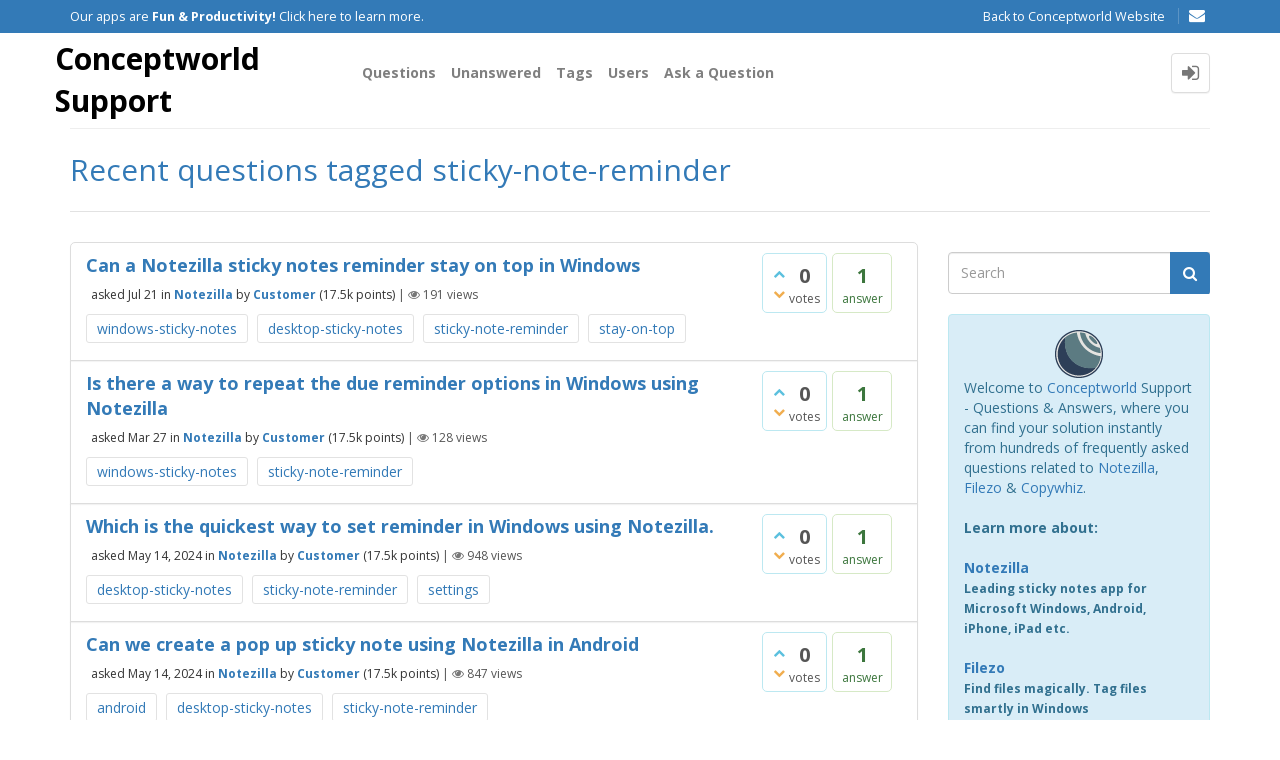

--- FILE ---
content_type: text/css
request_url: https://www.conceptworld.com/qa/tag/qa-theme/Donut-theme/css/donut.min.css?2.1.1
body_size: 24029
content:
@media screen and (max-width: 767px) {}@media (min-width: 768px) {}@media (min-width: 768px) {}@media (max-width: 767px) {}@media (min-width: 768px) {}@media (min-width: 768px) {}@media (max-width: 767px) {}@media (max-width: 767px) {}.qa-nav-sub .qa-nav-sub-list:before, .qa-nav-sub .qa-nav-sub-list:after {content: " ";display: table;}.qa-nav-sub .qa-nav-sub-list:after {clear: both;}html, body {font-family: 'Open Sans', sans-serif;}.qa-q-view-avatar-meta, .qa-nav-sub-admin-moderate {clear: left;}.form-control {}.form-control:focus {border-color: #66afe9;outline: 0;-webkit-box-shadow: none;box-shadow: none;}input[type="submit"] {cursor: pointer;}input[type=checkbox] {margin-right: 5px;}textarea {height: 50px;}textarea.qa-form-tall-text {height: 100px;}input[name="file"] {display: inline;margin-left: 10px;}table {width: 100%;max-width: 100%;margin-bottom: 20px;}table > thead > tr > th, table > tbody > tr > th, table > tfoot > tr > th, table > thead > tr > td, table > tbody > tr > td, table > tfoot > tr > td {padding: 8px;line-height: 1.42857143;vertical-align: top;border-top: 1px solid #ddd;}table > thead > tr > th {vertical-align: bottom;border-bottom: 2px solid #ddd;}table > caption + thead > tr:first-child > th, table > colgroup + thead > tr:first-child > th, table > thead:first-child > tr:first-child > th, table > caption + thead > tr:first-child > td, table > colgroup + thead > tr:first-child > td, table > thead:first-child > tr:first-child > td {border-top: 0;}table > tbody + tbody {border-top: 2px solid #ddd;}table .table {background-color: #fff;}.qa-form-tall-table, .qa-form-wide-table {width: 100%;border-collapse: collapse;}.qa-form-tall-table > tbody + tbody, .qa-form-wide-table > tbody + tbody {border-top: 0;}.qa-form-tall-table > thead > tr > th, .qa-form-wide-table > thead > tr > th, .qa-form-tall-table > tbody > tr > th, .qa-form-wide-table > tbody > tr > th, .qa-form-tall-table > tfoot > tr > th, .qa-form-wide-table > tfoot > tr > th, .qa-form-tall-table > thead > tr > td, .qa-form-wide-table > thead > tr > td, .qa-form-tall-table > tbody > tr > td, .qa-form-wide-table > tbody > tr > td, .qa-form-tall-table > tfoot > tr > td, .qa-form-wide-table > tfoot > tr > td {border-top: 0;}.qa-form-table-boxed {border: 1px solid transparent;-webkit-box-shadow: 0 1px 1px rgba(0, 0, 0, 0.05);box-shadow: 0 1px 1px rgba(0, 0, 0, 0.05);border-color: #dddddd;margin-bottom: 1em;}.qa-form-tall-ok, .qa-form-wide-ok, .qa-form-tall-table > tbody > tr > td.qa-form-tall-ok, .qa-form-wide-table > tbody > tr > td.qa-form-wide-ok {background-color: #dff0d8;border-color: #d6e9c6;color: #3c763d;display: block;}.qa-form-tall-ok hr, .qa-form-wide-ok hr, .qa-form-tall-table > tbody > tr > td.qa-form-tall-ok hr, .qa-form-wide-table > tbody > tr > td.qa-form-wide-ok hr {border-top-color: #c9e2b3;}.qa-form-tall-ok .alert-link, .qa-form-wide-ok .alert-link, .qa-form-tall-table > tbody > tr > td.qa-form-tall-ok .alert-link, .qa-form-wide-table > tbody > tr > td.qa-form-wide-ok .alert-link {color: #2b542c;}.qa-form-tall-error, .qa-form-wide-error, .qa-form-tall-table > tbody > tr > td.qa-form-tall-error, .qa-form-wide-table > tbody > tr > td.qa-form-wide-error {color: #a94442;margin-top: 10px;display: block;}a.qa-form-tall-error:hover, a.qa-form-wide-error:hover, a.qa-form-tall-table > tbody > tr > td.qa-form-tall-error:hover, a.qa-form-wide-table > tbody > tr > td.qa-form-wide-error:hover, a.qa-form-tall-error:focus, a.qa-form-wide-error:focus, a.qa-form-tall-table > tbody > tr > td.qa-form-tall-error:focus, a.qa-form-wide-table > tbody > tr > td.qa-form-wide-error:focus {color: #843534;}.qa-form-tall-label, .qa-form-tall-data {padding: 8px;}.qa-form-tall-label select {margin-bottom: 5px;}.qa-form-tall-image {text-align: center;}.qa-form-tall-image img {padding: 4px;line-height: 1.42857143;background-color: #fff;border: 1px solid #ddd;border-radius: 4px;-webkit-transition: all 0.2s ease-in-out;-o-transition: all 0.2s ease-in-out;transition: all 0.2s ease-in-out;display: inline-block;max-width: 100%;height: auto;}.qa-form-tall-suffix {font-weight: 400;font-size: 10px;color: #777777;}.qa-form-tall-note {padding: 10px 5px;}.qa-form-tall-buttons {padding: 8px 8px 8px 8px;}img {display: block;max-width: 100%;height: auto;}.qa-q-view-content .entry-content img, .qa-a-item-content .entry-content img, .qa-c-item-content .entry-content img {height: auto !important;}.qa-q-item-content img {height: auto !important;}header#top-header {background-color: #337ab7;color: #fff;position: relative;min-height: 5px;}header#top-header .left-part, header#top-header .right-part {font-size: 90%;padding: 8px 0;opacity: 1;}header#top-header .top-html-block {line-height: 12px;list-style: none;position: relative;display: inline-block;border-left: 1px solid rgba(255, 255, 255, 0.2);padding-left: 10px;margin-left: 10px;}header#top-header .top-html-block .social-links {font-size: 12px;}header#top-header .top-html-block .social-links a {font-size: 16px;margin-right: 5px;}header#top-header .top-html-block a, header#top-header .top-html-block a:hover, header#top-header .top-html-block a:active, header#top-header .top-html-block a:visited {color: #fff;text-decoration: none;}header#nav-header {min-height: 80px;}@media only screen and (max-width: 767px) {header#nav-header {min-height: 50px;}}.navbar {background-color: #fff;margin-bottom: 0;z-index: 1010;-webkit-transition: top 0.6s, opacity 0.6s, background 0.3s;transition: top 0.6s, opacity 0.6s, background 0.3s;border: 0;}.navbar.affix {position: fixed;top: 0;width: 100%;opacity: 0.95;left: 0;right: 0;box-shadow: 0 1px 15px 0 rgba(0, 0, 0, 0.2);}.navbar a {color: #000;opacity: 0.5;font-weight: bold;-webkit-transition: all 200ms ease-out;transition: all 200ms ease-out;}.navbar a:hover {opacity: 1;}.navbar .container {padding: 5px 0;}.navbar .logo-wrapper {display: table;height: 70px;padding: 0;}.navbar .qa-logo {height: 100%;display: table-cell;vertical-align: middle;}.navbar .qa-logo-link {font-size: 30px;opacity: 1;}.navbar .qa-logo-link:hover, .navbar .qa-logo-link:active, .navbar .qa-logo-link:focus {text-decoration: none;}.navbar .qa-logo-link img {border: none;-webkit-box-shadow: none;box-shadow: none;max-height: 70px;}.navbar.navbar-static-top {border-width: 0;}@media only screen and (max-width: 767px) {.navbar {text-align: center;}.navbar .logo-wrapper {height: 50px;}.navbar .qa-logo-link {font-size: 25px;padding-top: 15px;line-height: 50px;}.navbar .qa-logo-link img {float: right;max-height: 50px;}.navbar .qa-logo {text-align: right;padding-right: 16.66%;}}.navbar-toggle {margin: 5px 0 5px 8px;font-size: 20px;float: left;}.nav .open > a, .nav .open > a:hover, .nav .open > a:active, .nav .open > a:focus {background-color: #fff;border-color: inherit;}.dropdown-menu li.dropdown-header, .dropdown-menu a {padding: 7px 10px !important;}.dropdown-menu li {border-bottom: 1px solid #eee;}.dropdown-menu li:last-child {border-bottom: 0;}#login-dropdown-menu, #user-dropdown-menu {position: absolute;z-index: 1000;background-color: #fff;border: 1px solid rgba(0, 0, 0, 0.15);border-radius: 4px;-webkit-box-shadow: 0 6px 12px rgba(0, 0, 0, 0.175);box-shadow: 0 6px 12px rgba(0, 0, 0, 0.175);}#login-dropdown-menu li .span-or, #user-dropdown-menu li .span-or {background-color: #fff;}#login-dropdown-menu {width: 250px;left: -208px;padding: 10px;}#login-dropdown-menu li {padding: 2px;margin-top: 5px;border-bottom: 0;}#login-dropdown-menu li label.checkbox {margin-left: 20px;}#login-dropdown-menu li.forgot-password {text-align: center;margin: 10px 0;}#login-dropdown-menu li.forgot-password a {font-size: 12px;padding: 2px 4px !important;}#login-dropdown-menu li .login-or {position: relative;font-size: 18px;color: #aaa;margin-top: 10px;margin-bottom: 10px;padding-top: 10px;padding-bottom: 10px;}#login-dropdown-menu li .span-or {display: block;position: absolute;left: 50%;top: -2px;margin-left: -25px;background-color: #fff;width: 50px;text-align: center;}@media only screen and (max-width: 767px) {#login-dropdown-menu li .span-or {background-color: #eeeeee;}}#login-dropdown-menu li .hr-or {background-color: #cdcdcd;height: 5px;margin-top: 0px !important;margin-bottom: 0px !important;}#login-dropdown-menu li + #login-dropdown-menu li {margin-top: 2px;}#login-dropdown-menu .btn:hover, #login-dropdown-menu .btn:active, #login-dropdown-menu .btn:focus, #login-dropdown-menu .btn:visited {color: #fff;text-decoration: none;}#user-dropdown-menu {width: 200px;left: -155px;}.nav.navbar-nav.navbar-right.login-nav, .nav.navbar-nav.navbar-right.user-nav, .nav.navbar-nav.navbar-right.notf-bubble {margin: 0;padding: 15px 0;display: inline-block;float: right;}@media only screen and (max-width: 767px) {.nav.navbar-nav.navbar-right.login-nav, .nav.navbar-nav.navbar-right.user-nav, .nav.navbar-nav.navbar-right.notf-bubble {padding: 7px 0;}.nav.navbar-nav.navbar-right.login-nav > li, .nav.navbar-nav.navbar-right.user-nav > li, .nav.navbar-nav.navbar-right.notf-bubble > li {display: inline-block;}}.navbar-nav > li > a.navbar-user-img {padding: 4px 6px;}.navbar-nav > li > a.navbar-login-button {padding: 4px 10px;}.navbar-nav > li > a.navbar-user-img, .navbar-nav > li > a.navbar-login-button {border-radius: 4px;opacity: 1;}.navbar-nav > li > a.navbar-user-img, .navbar-nav > li > a.navbar-login-button, .navbar-nav > li > a.navbar-user-img:hover, .navbar-nav > li > a.navbar-login-button:hover, .navbar-nav > li > a.navbar-user-img:active, .navbar-nav > li > a.navbar-login-button:active, .navbar-nav > li > a.navbar-user-img:focus, .navbar-nav > li > a.navbar-login-button:focus {background-color: #fff;border: 1px solid transparent;-webkit-box-shadow: 0 1px 1px rgba(0, 0, 0, 0.05);box-shadow: 0 1px 1px rgba(0, 0, 0, 0.05);border-color: #dddddd;}.navbar-nav > li > a.navbar-login-button {font-size: 20px;line-height: 30px;}.navbar-nav > li > a.navbar-user-img img.qa-avatar-image {display: inline-block;}@media only screen and (max-width: 767px) {.navbar .container {padding-bottom: 0;}.navbar-header {float: left;}.main-nav {clear: both;}.main-nav li {border-bottom: 1px solid #eeeeee;}.main-nav .inner-drop-nav {margin-bottom: 0;}}@media (min-width: 768px) {.navbar-nav > li {margin-left: 15px;}.navbar-nav > li > a {padding: 20px 0;line-height: 30px;}.navbar-nav > li > a, .navbar-nav > li > a:hover, .navbar-nav > li > a:active, .navbar-nav > li > a:focus {background-color: #fff;}}.navbar-nav:not(.navbar-right) li .dropdown-menu {margin-top: 7px;}.navbar-nav:not(.navbar-right) li .dropdown-menu:before {position: absolute;top: -7px;left: 9px;display: inline-block;border-right: 7px solid transparent;border-bottom: 7px solid #ccc;border-left: 7px solid transparent;border-bottom-color: rgba(0, 0, 0, 0.2);content: '';}.navbar-nav:not(.navbar-right) li .dropdown-menu::after {position: absolute;top: -6px;left: 10px;display: inline-block;border-right: 6px solid transparent;border-bottom: 6px solid #fff;border-left: 6px solid transparent;content: '';}.navbar-nav.navbar-right li .dropdown-menu {margin-top: 7px;}.navbar-nav.navbar-right li .dropdown-menu:before {position: absolute;top: -7px;right: 15px;display: inline-block;border-right: 7px solid transparent;border-bottom: 7px solid #ccc;border-left: 7px solid transparent;border-bottom-color: rgba(0, 0, 0, 0.2);content: '';}.navbar-nav.navbar-right li .dropdown-menu:after {position: absolute;top: -6px;right: 16px;display: inline-block;border-right: 6px solid transparent;border-bottom: 6px solid #fff;border-left: 6px solid transparent;content: '';}.top-divider {border-top: 1px solid #eeeeee;position: relative;top: 1px;}.donut-masthead {position: relative;margin-bottom: 20px;color: #337ab7;}.donut-masthead .page-title {border-bottom: 1px solid #e2e2e2;padding: 25px 40px 25px 0 ;}.page-title {position: relative;padding: 25px 0;}.page-title h1 {clear: none;font-size: 30px;margin: 0;}#osnbox {margin-top: 15px;}.qa-form-wide-button:before, .qa-form-tall-button:before, .qa-form-light-button:before, .qa-favorite-image:before, .qa-q-favorited .qa-q-item-title a:before, .qa-tag-favorited:before, .qa-tag-favorited:hover:before, .qa-cat-favorited:before, .qa-user-favorited:before, .qa-nav-cat-favorited:before, .qa-browse-cat-favorited:before, .qa-cat-parent-favorited:before, .qa-part-form-profile #level .qa-form-wide-static a:before {display: inline-block;font: normal normal normal 14px/1 FontAwesome;font-size: inherit;text-rendering: auto;-webkit-font-smoothing: antialiased;-moz-osx-font-smoothing: grayscale;}.qa-vote-one-button, .qa-vote-first-button, .qa-vote-second-button, .qa-vote-up-button, .qa-favorite-button, .qa-unfavorite-button, .qa-form-tall-button, .qa-form-tall-table input[type="button"], .qa-form-wide-button, .qa-form-basic-button, .qa-form-tall-button-cancel, .qa-form-wide-button-save, .qa-form-wide-button-saverecalc, .qa-form-tall-button-save, .qa-form-light-button, .qa-a-select-button, .qa-a-unselect-button, .qa-a-selected, .qa-template-user .qa-part-form-profile #level .qa-form-wide-static a, #login-dropdown-menu.open-login-buttons a, .qa-template-register div.qa-part-custom a.open-login-button, .qa-template-login div.qa-part-custom a.open-login-button {display: inline-block;margin-bottom: 0;font-weight: normal;text-align: center;vertical-align: middle;touch-action: manipulation;cursor: pointer;background-image: none;border: 1px solid transparent;white-space: nowrap;padding: 6px 12px;font-size: 14px;line-height: 1.42857143;border-radius: 4px;-webkit-user-select: none;-moz-user-select: none;-ms-user-select: none;user-select: none;}.qa-vote-one-button:hover, .qa-vote-first-button:hover, .qa-vote-second-button:hover, .qa-vote-up-button:hover, .qa-favorite-button:hover, .qa-unfavorite-button:hover, .qa-form-tall-button:hover, .qa-form-tall-table input[type="button"]:hover, .qa-form-wide-button:hover, .qa-form-basic-button:hover, .qa-form-tall-button-cancel:hover, .qa-form-wide-button-save:hover, .qa-form-wide-button-saverecalc:hover, .qa-form-tall-button-save:hover, .qa-form-light-button:hover, .qa-a-select-button:hover, .qa-a-unselect-button:hover, .qa-a-selected:hover, .qa-template-user .qa-part-form-profile #level .qa-form-wide-static a:hover, #login-dropdown-menu.open-login-buttons a:hover, .qa-template-register div.qa-part-custom a.open-login-button:hover, .qa-template-login div.qa-part-custom a.open-login-button:hover, .qa-vote-one-button:focus, .qa-vote-first-button:focus, .qa-vote-second-button:focus, .qa-vote-up-button:focus, .qa-favorite-button:focus, .qa-unfavorite-button:focus, .qa-form-tall-button:focus, .qa-form-tall-table input[type="button"]:focus, .qa-form-wide-button:focus, .qa-form-basic-button:focus, .qa-form-tall-button-cancel:focus, .qa-form-wide-button-save:focus, .qa-form-wide-button-saverecalc:focus, .qa-form-tall-button-save:focus, .qa-form-light-button:focus, .qa-a-select-button:focus, .qa-a-unselect-button:focus, .qa-a-selected:focus, .qa-template-user .qa-part-form-profile #level .qa-form-wide-static a:focus, #login-dropdown-menu.open-login-buttons a:focus, .qa-template-register div.qa-part-custom a.open-login-button:focus, .qa-template-login div.qa-part-custom a.open-login-button:focus {color: #333;text-decoration: none;}.qa-vote-one-button:active, .qa-vote-first-button:active, .qa-vote-second-button:active, .qa-vote-up-button:active, .qa-favorite-button:active, .qa-unfavorite-button:active, .qa-form-tall-button:active, .qa-form-tall-table input[type="button"]:active, .qa-form-wide-button:active, .qa-form-basic-button:active, .qa-form-tall-button-cancel:active, .qa-form-wide-button-save:active, .qa-form-wide-button-saverecalc:active, .qa-form-tall-button-save:active, .qa-form-light-button:active, .qa-a-select-button:active, .qa-a-unselect-button:active, .qa-a-selected:active, .qa-template-user .qa-part-form-profile #level .qa-form-wide-static a:active, #login-dropdown-menu.open-login-buttons a:active, .qa-template-register div.qa-part-custom a.open-login-button:active, .qa-template-login div.qa-part-custom a.open-login-button:active {outline: 0;background-image: none;-webkit-box-shadow: inset 0 3px 5px rgba(0, 0, 0, 0.125);box-shadow: inset 0 3px 5px rgba(0, 0, 0, 0.125);}.qa-form-light-button, .qa-a-select-button, .qa-a-unselect-button, .qa-a-selected {color: #333;background-color: #fff;border-color: #ccc;}.qa-form-light-button:hover, .qa-a-select-button:hover, .qa-a-unselect-button:hover, .qa-a-selected:hover, .qa-form-light-button:active, .qa-a-select-button:active, .qa-a-unselect-button:active, .qa-a-selected:active, .qa-form-light-button:focus, .qa-a-select-button:focus, .qa-a-unselect-button:focus, .qa-a-selected:focus {color: #333;background-color: #fff;border-color: #ccc;}.qa-form-tall-button, .qa-form-tall-table input[type="button"], .qa-form-wide-button, .qa-form-basic-button, .qa-template-user .qa-part-form-profile #level .qa-form-wide-static a {color: #fff;background-color: #337ab7;border-color: #2e6da4;}.qa-form-tall-button:hover, .qa-form-tall-table input[type="button"]:hover, .qa-form-wide-button:hover, .qa-form-basic-button:hover, .qa-template-user .qa-part-form-profile #level .qa-form-wide-static a:hover, .qa-form-tall-button:active, .qa-form-tall-table input[type="button"]:active, .qa-form-wide-button:active, .qa-form-basic-button:active, .qa-template-user .qa-part-form-profile #level .qa-form-wide-static a:active, .qa-form-tall-button:focus, .qa-form-tall-table input[type="button"]:focus, .qa-form-wide-button:focus, .qa-form-basic-button:focus, .qa-template-user .qa-part-form-profile #level .qa-form-wide-static a:focus {color: #fff;}.qa-template-admin .qa-form-wide-button, .qa-template-admin .qa-form-basic-button, .qa-template-admin .qa-form-tall-button {margin-bottom: 5px;margin-top: 5px;}.qa-form-light-button-reject, .qa-form-light-button-delete, .qa-form-wide-button-block, .qa-form-wide-button-hideall {color: #fff;background-color: #d9534f;border-color: #d43f3a;}.qa-form-light-button-reject:hover, .qa-form-light-button-delete:hover, .qa-form-wide-button-block:hover, .qa-form-wide-button-hideall:hover, .qa-form-light-button-reject:active, .qa-form-light-button-delete:active, .qa-form-wide-button-block:active, .qa-form-wide-button-hideall:active, .qa-form-light-button-reject:focus, .qa-form-light-button-delete:focus, .qa-form-wide-button-block:focus, .qa-form-wide-button-hideall:focus {color: #fff;background-color: #d9534f;border-color: #d43f3a;}.qa-form-wide-button-save, .qa-form-wide-button-saverecalc, .qa-form-tall-button-save, .qa-unfavorite-button, .qa-form-light-button-answer, .qa-form-light-button-approve, .qa-form-wide-button-unblock {color: #fff;background-color: #5cb85c;border-color: #4cae4c;}.qa-form-wide-button-save:hover, .qa-form-wide-button-saverecalc:hover, .qa-form-tall-button-save:hover, .qa-unfavorite-button:hover, .qa-form-light-button-answer:hover, .qa-form-light-button-approve:hover, .qa-form-wide-button-unblock:hover, .qa-form-wide-button-save:active, .qa-form-wide-button-saverecalc:active, .qa-form-tall-button-save:active, .qa-unfavorite-button:active, .qa-form-light-button-answer:active, .qa-form-light-button-approve:active, .qa-form-wide-button-unblock:active, .qa-form-wide-button-save:focus, .qa-form-wide-button-saverecalc:focus, .qa-form-tall-button-save:focus, .qa-unfavorite-button:focus, .qa-form-light-button-answer:focus, .qa-form-light-button-approve:focus, .qa-form-wide-button-unblock:focus {color: #fff;background-color: #5cb85c;border-color: #4cae4c;}.qa-favorite-button, .qa-form-tall-button-cancel, .qa-form-wide-button-cancel {color: #fff;background-color: #f0ad4e;border-color: #eea236;}.qa-favorite-button:hover, .qa-form-tall-button-cancel:hover, .qa-form-wide-button-cancel:hover, .qa-favorite-button:active, .qa-form-tall-button-cancel:active, .qa-form-wide-button-cancel:active, .qa-favorite-button:focus, .qa-form-tall-button-cancel:focus, .qa-form-wide-button-cancel:focus {color: #fff;}.qa-vote-one-button, .qa-vote-first-button, .qa-vote-second-button, .qa-vote-up-button, .qa-vote-buttons-up-disabled, .qa-vote-buttons-up-button, .qa-vote-buttons-down-disabled, .qa-vote-buttons-down-button, .qa-voted-up-button, .qa-voted-down-button {color: #337ab7;font-weight: normal;border-radius: 0;background-color: transparent;}.qa-vote-one-button, .qa-vote-first-button, .qa-vote-second-button, .qa-vote-up-button, .qa-vote-buttons-up-disabled, .qa-vote-buttons-up-button, .qa-vote-buttons-down-disabled, .qa-vote-buttons-down-button, .qa-voted-up-button, .qa-voted-down-button, .qa-vote-one-button:active, .qa-vote-first-button:active, .qa-vote-second-button:active, .qa-vote-up-button:active, .qa-vote-buttons-up-disabled:active, .qa-vote-buttons-up-button:active, .qa-vote-buttons-down-disabled:active, .qa-vote-buttons-down-button:active, .qa-voted-up-button:active, .qa-voted-down-button:active {background-color: transparent;-webkit-box-shadow: none;box-shadow: none;}.qa-vote-one-button, .qa-vote-first-button, .qa-vote-second-button, .qa-vote-up-button, .qa-vote-buttons-up-disabled, .qa-vote-buttons-up-button, .qa-vote-buttons-down-disabled, .qa-vote-buttons-down-button, .qa-voted-up-button, .qa-voted-down-button, .qa-vote-one-button:hover, .qa-vote-first-button:hover, .qa-vote-second-button:hover, .qa-vote-up-button:hover, .qa-vote-buttons-up-disabled:hover, .qa-vote-buttons-up-button:hover, .qa-vote-buttons-down-disabled:hover, .qa-vote-buttons-down-button:hover, .qa-voted-up-button:hover, .qa-voted-down-button:hover, .qa-vote-one-button:focus, .qa-vote-first-button:focus, .qa-vote-second-button:focus, .qa-vote-up-button:focus, .qa-vote-buttons-up-disabled:focus, .qa-vote-buttons-up-button:focus, .qa-vote-buttons-down-disabled:focus, .qa-vote-buttons-down-button:focus, .qa-voted-up-button:focus, .qa-voted-down-button:focus, .qa-vote-one-button:active, .qa-vote-first-button:active, .qa-vote-second-button:active, .qa-vote-up-button:active, .qa-vote-buttons-up-disabled:active, .qa-vote-buttons-up-button:active, .qa-vote-buttons-down-disabled:active, .qa-vote-buttons-down-button:active, .qa-voted-up-button:active, .qa-voted-down-button:active {border-color: transparent;}.qa-vote-one-button:hover, .qa-vote-first-button:hover, .qa-vote-second-button:hover, .qa-vote-up-button:hover, .qa-vote-buttons-up-disabled:hover, .qa-vote-buttons-up-button:hover, .qa-vote-buttons-down-disabled:hover, .qa-vote-buttons-down-button:hover, .qa-voted-up-button:hover, .qa-voted-down-button:hover, .qa-vote-one-button:focus, .qa-vote-first-button:focus, .qa-vote-second-button:focus, .qa-vote-up-button:focus, .qa-vote-buttons-up-disabled:focus, .qa-vote-buttons-up-button:focus, .qa-vote-buttons-down-disabled:focus, .qa-vote-buttons-down-button:focus, .qa-voted-up-button:focus, .qa-voted-down-button:focus {color: #23527c;text-decoration: underline;background-color: transparent;}.qa-vote-buttons {position: relative;height: 60px;width: 16px;float: left;}.qa-vote-buttons div.tooltip-inner {max-width: 200px;}.qa-vote-one-button, .qa-vote-first-button, .qa-vote-second-button, .qa-vote-up-button {padding: 1px 5px;font-size: 12px;line-height: 1.5;border-radius: 3px;padding: 4px;}.qa-vote-one-button:active, .qa-vote-first-button:active, .qa-vote-second-button:active, .qa-vote-up-button:active {outline: 0;}.qa-vote-up-disabled {color: #777777;}.qa-vote-up-button {color: #5bc0de;}.qa-vote-down-button {color: #f0ad4e;}.qa-vote-down-disabled {color: #777777;}.qa-vote-one-button {position: absolute;left: 2px;top: 15px;}.qa-vote-first-button {position: absolute;left: 2px;top: 6px;}.qa-vote-second-button {position: absolute;left: 2px;bottom: 6px;}.qa-q-list-vote-disabled .qa-vote-buttons {display: none;}.qa-voted-up-button {color: #5cb85c;}.qa-voted-down-button {color: #d9534f;}.qa-form-light-button {padding: 5px 10px;font-size: 12px;line-height: 1.5;border-radius: 3px;text-transform: capitalize;margin-bottom: 5px;}.qa-form-light-button:before {margin-right: 5px;}.qa-form-light-button-edit:before, .qa-form-light-button-retagcat:before {content: "\f044";}.qa-form-light-button-flag:before {content: "\f024";}.qa-form-light-button-unflag:before, .qa-form-light-button-clearflags:before {content: "\f11e";}.qa-form-light-button-hide:before {content: "\f070";}.qa-form-light-button-follow:before {content: "\f128";}.qa-form-light-button-comment:before, .qa-form-light-button-reply:before {content: "\f112";}.qa-form-light-button-answer:before {content: "\f0fe";}.qa-form-light-button-reshow:before {content: "\f06e";}.qa-form-light-button-claim:before {content: "\f08d";}.qa-form-light-button-delete:before {content: "\f014";}.qa-form-light-button-approve:before {content: "\f087";}.qa-form-light-button-reject:before {content: "\f088";}.qa-form-light-button-close:before {content: "\f023";}.qa-form-light-button-reopen:before {content: "\f09c";}.qa-form-basic-button {padding: 5px 10px;font-size: 12px;line-height: 1.5;border-radius: 3px;}.qa-a-select-button, .qa-a-unselect-button, .qa-a-selected {height: 50px;width: 50px;font-size: 25px;-webkit-transition: all 0.5s ease;-moz-transition: all 0.5s ease;-ms-transition: all 0.5s ease;-o-transition: all 0.5s ease;transition: all 0.5s ease;border-radius: 200px !important;}.qa-a-select-button {color: #31708f;}.qa-a-select-button:hover, .qa-a-select-button:active, .qa-a-select-button:focus {color: #3e8eb5;}.qa-a-unselect-button {background-color: #dff0d8;color: #3c763d;}.qa-a-unselect-button:hover, .qa-a-unselect-button:active, .qa-a-unselect-button:focus {color: #3c763d;}.qa-a-selected {padding-top: 6px;background-color: #dff0d8;color: #3c763d;}.qa-a-selected:hover, .qa-a-selected:active, .qa-a-selected:focus {color: #3c763d;}.qa-a-selected-text {font-size: 9px;display: block;color: #3c763d;margin-top: 2px;}#login-dropdown-menu.open-login-buttons a {display: block;width: 100%;color: #fff;margin-top: 2px;}#login-dropdown-menu.open-login-buttons a:hover {color: #fff;}#login-dropdown-menu.open-login-buttons a:before {margin-right: 5px;}#login-dropdown-menu.open-login-buttons a.facebook {background-color: #3b5998;}#login-dropdown-menu.open-login-buttons a.github {background-color: #444444;}#login-dropdown-menu.open-login-buttons a.foursquare {background-color: #f94877;}#login-dropdown-menu.open-login-buttons a.google, #login-dropdown-menu.open-login-buttons a.googleplus {background-color: #dd4b39;}#login-dropdown-menu.open-login-buttons a.windows {background-color: #2672ec;}#login-dropdown-menu.open-login-buttons a.tumblr {background-color: #2c4762;}#login-dropdown-menu.open-login-buttons a.yahoo {background-color: #720e9e;}#login-dropdown-menu.open-login-buttons a.twitter {background-color: #55acee;}#login-dropdown-menu.open-login-buttons a.linkedin {background-color: #007bb6;}#login-dropdown-menu.open-login-buttons a.vk {background-color: #587ea3;}.qa-template-register div.qa-part-custom a.open-login-button.context-register.action-login, .qa-template-login div.qa-part-custom a.open-login-button.context-register.action-login, .qa-template-register div.qa-part-custom a.open-login-button.context-login.action-login, .qa-template-login div.qa-part-custom a.open-login-button.context-login.action-login {color: #fff;margin-right: 5%;width: 40%;}.qa-template-register div.qa-part-custom a.open-login-button.context-register.action-login:hover, .qa-template-login div.qa-part-custom a.open-login-button.context-register.action-login:hover, .qa-template-register div.qa-part-custom a.open-login-button.context-login.action-login:hover, .qa-template-login div.qa-part-custom a.open-login-button.context-login.action-login:hover {color: #fff;}@media only screen and (max-width: 767px) {.qa-template-register div.qa-part-custom a.open-login-button.context-register.action-login, .qa-template-login div.qa-part-custom a.open-login-button.context-register.action-login, .qa-template-register div.qa-part-custom a.open-login-button.context-login.action-login, .qa-template-login div.qa-part-custom a.open-login-button.context-login.action-login {display: block;width: 100%;}}@media only screen and (min-width: 768px) and (max-width: 991px) {.qa-template-register div.qa-part-custom a.open-login-button.context-register.action-login, .qa-template-login div.qa-part-custom a.open-login-button.context-register.action-login, .qa-template-register div.qa-part-custom a.open-login-button.context-login.action-login, .qa-template-login div.qa-part-custom a.open-login-button.context-login.action-login {display: block;width: 100%;}}.qa-template-register div.qa-part-custom a.open-login-button.context-register.action-login.facebook, .qa-template-login div.qa-part-custom a.open-login-button.context-register.action-login.facebook, .qa-template-register div.qa-part-custom a.open-login-button.context-login.action-login.facebook, .qa-template-login div.qa-part-custom a.open-login-button.context-login.action-login.facebook {background-color: #3b5998;}.qa-template-register div.qa-part-custom a.open-login-button.context-register.action-login.github, .qa-template-login div.qa-part-custom a.open-login-button.context-register.action-login.github, .qa-template-register div.qa-part-custom a.open-login-button.context-login.action-login.github, .qa-template-login div.qa-part-custom a.open-login-button.context-login.action-login.github {background-color: #444444;}.qa-template-register div.qa-part-custom a.open-login-button.context-register.action-login.foursquare, .qa-template-login div.qa-part-custom a.open-login-button.context-register.action-login.foursquare, .qa-template-register div.qa-part-custom a.open-login-button.context-login.action-login.foursquare, .qa-template-login div.qa-part-custom a.open-login-button.context-login.action-login.foursquare {background-color: #f94877;}.qa-template-register div.qa-part-custom a.open-login-button.context-register.action-login.google, .qa-template-login div.qa-part-custom a.open-login-button.context-register.action-login.google, .qa-template-register div.qa-part-custom a.open-login-button.context-login.action-login.google, .qa-template-login div.qa-part-custom a.open-login-button.context-login.action-login.google, .qa-template-register div.qa-part-custom a.open-login-button.context-register.action-login.googleplus, .qa-template-login div.qa-part-custom a.open-login-button.context-register.action-login.googleplus, .qa-template-register div.qa-part-custom a.open-login-button.context-login.action-login.googleplus, .qa-template-login div.qa-part-custom a.open-login-button.context-login.action-login.googleplus {background-color: #dd4b39;}.qa-template-register div.qa-part-custom a.open-login-button.context-register.action-login.windows, .qa-template-login div.qa-part-custom a.open-login-button.context-register.action-login.windows, .qa-template-register div.qa-part-custom a.open-login-button.context-login.action-login.windows, .qa-template-login div.qa-part-custom a.open-login-button.context-login.action-login.windows {background-color: #2672ec;}.qa-template-register div.qa-part-custom a.open-login-button.context-register.action-login.tumblr, .qa-template-login div.qa-part-custom a.open-login-button.context-register.action-login.tumblr, .qa-template-register div.qa-part-custom a.open-login-button.context-login.action-login.tumblr, .qa-template-login div.qa-part-custom a.open-login-button.context-login.action-login.tumblr {background-color: #2c4762;}.qa-template-register div.qa-part-custom a.open-login-button.context-register.action-login.yahoo, .qa-template-login div.qa-part-custom a.open-login-button.context-register.action-login.yahoo, .qa-template-register div.qa-part-custom a.open-login-button.context-login.action-login.yahoo, .qa-template-login div.qa-part-custom a.open-login-button.context-login.action-login.yahoo {background-color: #720e9e;}.qa-template-register div.qa-part-custom a.open-login-button.context-register.action-login.twitter, .qa-template-login div.qa-part-custom a.open-login-button.context-register.action-login.twitter, .qa-template-register div.qa-part-custom a.open-login-button.context-login.action-login.twitter, .qa-template-login div.qa-part-custom a.open-login-button.context-login.action-login.twitter {background-color: #55acee;}.qa-template-register div.qa-part-custom a.open-login-button.context-register.action-login.linkedin, .qa-template-login div.qa-part-custom a.open-login-button.context-register.action-login.linkedin, .qa-template-register div.qa-part-custom a.open-login-button.context-login.action-login.linkedin, .qa-template-login div.qa-part-custom a.open-login-button.context-login.action-login.linkedin {background-color: #007bb6;}.qa-template-register div.qa-part-custom a.open-login-button.context-register.action-login.vk, .qa-template-login div.qa-part-custom a.open-login-button.context-register.action-login.vk, .qa-template-register div.qa-part-custom a.open-login-button.context-login.action-login.vk, .qa-template-login div.qa-part-custom a.open-login-button.context-login.action-login.vk {background-color: #587ea3;}.qa-favorite-button, .qa-unfavorite-button {border: 0;padding: 6px 8px;height: 30px;width: 30px;}.qa-favorite-button:hover {color: #fff;background-color: #5cb85c;border-color: #4cae4c;}.qa-unfavorite-button:hover {color: #fff;background-color: #d9534f;border-color: #d43f3a;}.qa-template-user .qa-part-form-profile #level .qa-form-wide-static a {padding: 5px 10px;font-size: 12px;line-height: 1.5;border-radius: 3px;}.qa-template-user .qa-part-form-profile #level .qa-form-wide-static a:before {margin-right: 5px;content: "\f003";}.qa-form-wide-button:before, .qa-form-tall-button:before {margin-right: 5px;}.qa-form-wide-button-login:before, .qa-form-tall-button-login:before {content: "\f090";}.qa-form-wide-button-register:before, .qa-form-tall-button-register:before {content: "\f007";}.qa-form-wide-button-save:before, .qa-form-tall-button-save:before {content: "\f0c7";}.qa-form-wide-button-reset:before, .qa-form-tall-button-reset:before {content: "\f01e";}.qa-form-wide-button-change:before, .qa-form-tall-button-change:before {content: "\f01e";}.qa-form-wide-button-edit:before, .qa-form-tall-button-edit:before, .qa-form-wide-button-account:before, .qa-form-tall-button-account:before {content: "\f044";}.qa-form-wide-button-setbonus:before, .qa-form-tall-button-setbonus:before {content: "\f0fe";}.qa-form-wide-button-add:before, .qa-form-tall-button-add:before, .qa-form-wide-button-post:before, .qa-form-tall-button-post:before {content: "\f0fe";}.qa-form-wide-button-send:before, .qa-form-tall-button-send:before {content: "\f1d8";}.qa-form-wide-button-ask:before, .qa-form-tall-button-ask:before {content: "\f0fe";}.qa-form-wide-button-answer:before, .qa-form-tall-button-answer:before {content: "\f0fe";}.qa-form-wide-button-comment:before, .qa-form-tall-button-comment:before {content: "\f112";}.qa-form-wide-button-cancel:before, .qa-form-tall-button-cancel:before {content: "\f00d";}.qa-form-wide-button-close:before, .qa-form-tall-button-close:before {content: "\f023";}.qa-form-wide-button-block:before, .qa-form-tall-button-block:before {content: "\f05e";}.qa-form-wide-button-unblock:before, .qa-form-tall-button-unblock:before {content: "\f09c";}.qa-form-wide-button-hideall:before, .qa-form-tall-button-hideall:before {content: "\f127";}.qa-message-buttons {display: inline-block;vertical-align: middle;font-size: 12px;margin-left: 12px;float: right !important;float: right;}.qa-message-buttons .qa-form-light-button {padding: 1px 5px;font-size: 12px;line-height: 1.5;border-radius: 3px;}.action-buttons-dropdown.dropdown-menu {margin-top: 2px;}.action-buttons-dropdown.dropdown-menu:before {position: absolute;top: -7px;right: 10px;display: inline-block;border-right: 7px solid transparent;border-bottom: 7px solid #ccc;border-left: 7px solid transparent;border-bottom-color: rgba(0, 0, 0, 0.2);content: '';}.action-buttons-dropdown.dropdown-menu:after {position: absolute;top: -6px;right: 11px;display: inline-block;border-right: 6px solid transparent;border-bottom: 6px solid #fff;border-left: 6px solid transparent;content: '';}.action-buttons-dropdown button.qa-form-light-button, .action-buttons-dropdown button.qa-form-light-button:hover, .action-buttons-dropdown button.qa-form-light-button:active, .action-buttons-dropdown button.qa-form-light-button:focus {border: medium none;box-shadow: none;display: block;width: auto;padding: 6px 10px;clear: both;font-size: 14px;font-weight: 400;margin: 0;text-align: left;border-radius: 0;}.open > .action-buttons-dropdown {left: initial;right: 0;}.qa-c-item-buttons.collapsed .action-buttons-dropdown.dropdown-menu:before {right: 5px;}.qa-c-item-buttons.collapsed .action-buttons-dropdown.dropdown-menu:after {right: 6px;}.donut-breadcrumb {border-bottom: 1px solid #e2e2e2;position: relative;padding: 10px 5px ;}.donut-breadcrumb .breadcrumb {padding: 0;margin: 0;list-style: none;background-color: transparent;display: block;}.donut-breadcrumb .breadcrumb > li {display: inline-block;}.donut-breadcrumb .breadcrumb > li + li:before {padding: 0 5px;color: #ccc;font-weight: normal;content: "/\00a0";}.donut-breadcrumb .breadcrumb > .active {color: #5094ce;}.donut-breadcrumb .breadcrumb > li > a, .donut-breadcrumb .breadcrumb > li i, .donut-breadcrumb .breadcrumb > li span {color: #337ab7;font-size: 15px;font-weight: normal;cursor: pointer;}.donut-breadcrumb .breadcrumb > li > a:hover {text-decoration: none;}.donut-breadcrumb .breadcrumb > .active > a {color: #5094ce;}.donut-breadcrumb .breadcrumb > li:last-child > a, .donut-breadcrumb .breadcrumb > li:last-child i, .donut-breadcrumb .breadcrumb > li:last-child span {color: #5094ce;}.donut-breadcrumb .qa-widget-full.qa-widget-full-high {margin-top: 0px;}.donut-breadcrumb .breadcrumb > li i, .donut-breadcrumb .breadcrumb > li:last-child i {font-weight: normal;}@media only screen and (max-width: 767px) {.breadcrumb, .breadcrumb > li > a, .breadcrumb > li i, .breadcrumb > li span {font-size: 12px;}}.donut-footer {padding: 25px 0;background-color: #333333;}.qa-footer {color: #777777;font-size: 16px;line-height: 1.42857143;}.qa-footer a {color: #777777;}.qa-footer a:visited {color: #777777;}.qa-footer a:hover, .qa-footer a:active, .qa-footer a:focus {color: #c4c4c4;text-decoration: none;}.qa-footer-left {float: left;}.qa-footer-right {float: right;}@media only screen and (max-width: 767px) {.qa-footer {font-size: 14px;}}.qa-nav-footer {font-size: 80%;}.qa-nav-footer-list {float: left;list-style-type: none;margin: 10px 0 10px;padding: 0;}.qa-nav-footer-item {float: left;padding: 0 15px 5px 0;margin-bottom: 10px;border-bottom: 1px solid rgba(255, 255, 255, 0.1);}.qa-nav-footer-item:last-child {padding-right: 0;}.footer-bottom {clear: both;}.footer-social, .qa-attribution {margin-bottom: 10px;}.footer-social {font-size: 18px;overflow: auto;}.footer-social ul {list-style-type: none;margin: 0 ;padding: 0 ;}.footer-social ul li {float: left;margin-right: 5px ;background-color: #222222;padding: 4px 10px;border-radius: 3px ;}@media only screen and (min-width: 768px) {.qa-attribution {float: left;margin-right: 20px ;}.donut-copyright {float: right;}.footer-social {float: right;}.qa-nav-footer {float: left;}}.donut-site-stats-bottom {padding: 15px;background-color: #eeeeee;border-top: 1px solid transparent;-webkit-box-shadow: 0 1px 1px rgba(0, 0, 0, 0.05);box-shadow: 0 1px 1px rgba(0, 0, 0, 0.05);border-color: #eeeeee;}.donut-site-stats-bottom .stats-wrap {margin: 0 auto;display: table;}.donut-site-stats-bottom .count-item {float: left;color: #000;font-size: 18px;margin: 0 30px 0 0;min-width: 100px;padding: 5px;text-align: center;text-transform: capitalize;}.donut-site-stats-bottom .count-data {background: none repeat scroll 0 0 #555555;border-radius: 5px;color: #FFFFFF;display: inline-block;margin-right: 6px;padding: 0 10px;}.site-header .site-header-cover {background-color: #337ab7;}.site-header .site-header-entry {padding: 10px 0;position: relative;z-index: 5;}.site-header .hide-btn-wrap {position: absolute;right: 2%;}.site-header .site-header-cover {background-color: #337ab7;color: #fff;height: 100%;overflow: hidden;position: relative;}.site-header .site-header-cover h1.top-heading {font-size: 80px;font-weight: 700;text-shadow: 4px 3px 0px #337ab7, 9px 8px 0px rgba(0, 0, 0, 0.15);margin-bottom: 20px;}@media only screen and (min-width: 768px) and (max-width: 991px) {.site-header .site-header-cover h1.top-heading {font-size: 40px;margin-bottom: 10px;}}@media only screen and (max-width: 767px) {.site-header .site-header-cover h1.top-heading {font-size: 32px;margin-bottom: 8px;}}.site-header .site-header-fade {background-image: url("../images/discuss.jpg");background-position: 0% 40%;background-repeat: no-repeat;background-size: cover;background-attachment: fixed;height: 100%;opacity: 0.1;position: absolute;width: 100%;z-index: 2;}.site-header .jumbo-box {padding: 10px 50px;}.site-header .jumbo-box .wrap {padding: 10px 5px;}.site-header .jumbo-box .wrap .hint {padding: 10px 0;font-size: 30px;}.site-header .jumbo-box .icon-wrap .large-icon {font-size: 7em;text-shadow: 4px 3px 0px #337ab7, 9px 8px 0px rgba(0, 0, 0, 0.15);}.site-header .search-wrapper {padding-top: 20px;border-top-color: #2e6da4;overflow: auto;}.site-header .search-bar {padding: 10px 5px;margin: auto;background-color: #2e6da4;}@media (min-width: 300px) {.site-header .search-bar .form-inline .form-group {display: inline-block;width: 80%;margin-bottom: 0;}}.site-header .search-bar .ask-field {width: 100%;border-radius: 0;}.site-header .search-bar .ask-btn {height: 48px;border-radius: 0;}.qa-search-button {background: none;-webkit-box-shadow: none;box-shadow: none;outline: none;background-color: #337ab7;color: #fff;padding: 10px 12px;z-index: 1000 !important;font-size: 15px;}.qa-search-button:hover, .qa-search-button:active, .qa-search-button:focus, .qa-search-button:active:focus {outline: none;-webkit-box-shadow: none;box-shadow: none;color: #fff;background-color: #286090;}.qa-search-field.form-control {border-radius: 4px;padding: 10px 45px 10px 12px;height: auto;}.search-dropdown, .side-search-bar, .top-search-bar {margin-top: 10px;position: relative;overflow: hidden;}.search-dropdown .input-group, .side-search-bar .input-group, .top-search-bar .input-group {display: block;}.search-dropdown .input-group-btn, .side-search-bar .input-group-btn, .top-search-bar .input-group-btn {position: absolute;right: 0;top: 0;width: auto;}.side-search-bar {margin-bottom: 20px;}.donut-top {display: inline-block;height: 40px;width: 40px;position: fixed;cursor: pointer;border-radius: 4px;bottom: 10%;right: 10px;box-shadow: 0 0 10px rgba(0, 0, 0, 0.05);visibility: hidden;opacity: 0;-webkit-transition: opacity 0.3s 0s, visibility 0s 0s;-moz-transition: opacity 0.3s 0s, visibility 0s 0s;transition: opacity 0.3s 0s, visibility 0s 0s;text-align: center;background-color: #f0ad4e;font-size: 1.4em;padding: 4px 0 ;}.donut-top, .donut-top:hover, .donut-top:active, .donut-top:focus {color: #fff;}.donut-top.is-visible {visibility: visible;opacity: 1;}.donut-top.fade-out {opacity: 0.5;}@media only screen and (min-width: 768px) {.donut-top {right: 20px;bottom: 10%;}}@media only screen and (min-width: 1024px) {.donut-top {height: 40px;width: 40px;right: 30px;bottom: 10%;}}.donut-top.is-visible, .donut-top.fade-out, .no-touch .donut-top:hover {-webkit-transition: opacity 0.3s 0s, visibility 0s 0s;-moz-transition: opacity 0.3s 0s, visibility 0s 0s;transition: opacity 0.3s 0s, visibility 0s 0s;}.no-touch .donut-top:hover {background-color: #f0ad4e;opacity: 1;}.qa-feed {padding: 15px;margin: 0 0 20px 0;overflow: auto;border: 1px solid transparent;-webkit-box-shadow: 0 1px 1px rgba(0, 0, 0, 0.05);box-shadow: 0 1px 1px rgba(0, 0, 0, 0.05);border-color: #dddddd;}.qa-feed .icon-wrapper {margin-right: 10px;}.qa-feed .qa-feed-icon {height: 30px;width: 30px;display: inline-block;background-color: #f0ad4e;color: #fff;padding: 4px 8px;border: 1px solid #faebcc;border-radius: 5px;font-size: 16px;line-height: 1.42857143;}.qa-feed .qa-feed-link {font-size: 14px;color: #555555;}.qa-sidebar, .qa-feed, .qa-widget-side, .qa-nav-cat {border-radius: 3px;}.qa-widget-full-high {margin-bottom: 0;}.qa-widgets-main-high {margin-bottom: 24px;}.qa-widget-main {margin: 0 0 15px 0;}.qa-widget-main-bottom {margin-bottom: 0;}.qa-widget-side, .qa-nav-cat {background: #fff;border-radius: 5px;}.qa-widget-side {margin-bottom: 20px;background-color: #fff;border-radius: 4px;border: 1px solid transparent;-webkit-box-shadow: 0 1px 1px rgba(0, 0, 0, 0.05);box-shadow: 0 1px 1px rgba(0, 0, 0, 0.05);border-color: #dddddd;}.qa-widget-side > div {padding: 10px 20px 20px;}.qa-widget-side h2 {margin: 20px 0 10px !important;border-bottom: 1px solid #eeeeee !important;padding: 0 10px 15px 10px !important;}.qa-widget-side > div.qa-related-qs {padding: 0;}.qa-nav-cat-list {list-style: none;margin: 0;margin-bottom: 20px;padding-left: 0;}.qa-nav-cat-list ul {margin-bottom: 20px;padding-left: 0;padding-right: 0;}.qa-nav-cat-list ul li {position: relative;display: block;padding: 10px 15px;margin-bottom: -1px;background-color: #fff;border: 1px solid #ddd;padding-right: 0;}.qa-nav-cat-list ul li:first-child {border-top-right-radius: 4px;border-top-left-radius: 4px;}.qa-nav-cat-list ul li:last-child {margin-bottom: 0;border-bottom-right-radius: 4px;border-bottom-left-radius: 4px;}.qa-nav-cat-list ul li.disabled, .qa-nav-cat-list ul li.disabled:hover, .qa-nav-cat-list ul li.disabled:focus {background-color: #eeeeee;color: #777777;cursor: not-allowed;}.qa-nav-cat-list ul li.disabled .list-group-item-heading, .qa-nav-cat-list ul li.disabled:hover .list-group-item-heading, .qa-nav-cat-list ul li.disabled:focus .list-group-item-heading {color: inherit;}.qa-nav-cat-list ul li.disabled .list-group-item-text, .qa-nav-cat-list ul li.disabled:hover .list-group-item-text, .qa-nav-cat-list ul li.disabled:focus .list-group-item-text {color: #777777;}.qa-nav-cat-list ul li.active, .qa-nav-cat-list ul li.active:hover, .qa-nav-cat-list ul li.active:focus {z-index: 2;color: #fff;background-color: #337ab7;border-color: #337ab7;}.qa-nav-cat-list ul li.active .list-group-item-heading, .qa-nav-cat-list ul li.active:hover .list-group-item-heading, .qa-nav-cat-list ul li.active:focus .list-group-item-heading, .qa-nav-cat-list ul li.active .list-group-item-heading > small, .qa-nav-cat-list ul li.active:hover .list-group-item-heading > small, .qa-nav-cat-list ul li.active:focus .list-group-item-heading > small, .qa-nav-cat-list ul li.active .list-group-item-heading > .small, .qa-nav-cat-list ul li.active:hover .list-group-item-heading > .small, .qa-nav-cat-list ul li.active:focus .list-group-item-heading > .small {color: inherit;}.qa-nav-cat-list ul li.active .list-group-item-text, .qa-nav-cat-list ul li.active:hover .list-group-item-text, .qa-nav-cat-list ul li.active:focus .list-group-item-text {color: #c7ddef;}.qa-nav-cat-list > li {position: relative;display: block;padding: 10px 15px;margin-bottom: -1px;background-color: #fff;border: 1px solid #ddd;}.qa-nav-cat-list > li:first-child {border-top-right-radius: 4px;border-top-left-radius: 4px;}.qa-nav-cat-list > li:last-child {margin-bottom: 0;border-bottom-right-radius: 4px;border-bottom-left-radius: 4px;}.qa-nav-cat-list > li.disabled, .qa-nav-cat-list > li.disabled:hover, .qa-nav-cat-list > li.disabled:focus {background-color: #eeeeee;color: #777777;cursor: not-allowed;}.qa-nav-cat-list > li.disabled .list-group-item-heading, .qa-nav-cat-list > li.disabled:hover .list-group-item-heading, .qa-nav-cat-list > li.disabled:focus .list-group-item-heading {color: inherit;}.qa-nav-cat-list > li.disabled .list-group-item-text, .qa-nav-cat-list > li.disabled:hover .list-group-item-text, .qa-nav-cat-list > li.disabled:focus .list-group-item-text {color: #777777;}.qa-nav-cat-list > li.active, .qa-nav-cat-list > li.active:hover, .qa-nav-cat-list > li.active:focus {z-index: 2;color: #fff;background-color: #337ab7;border-color: #337ab7;}.qa-nav-cat-list > li.active .list-group-item-heading, .qa-nav-cat-list > li.active:hover .list-group-item-heading, .qa-nav-cat-list > li.active:focus .list-group-item-heading, .qa-nav-cat-list > li.active .list-group-item-heading > small, .qa-nav-cat-list > li.active:hover .list-group-item-heading > small, .qa-nav-cat-list > li.active:focus .list-group-item-heading > small, .qa-nav-cat-list > li.active .list-group-item-heading > .small, .qa-nav-cat-list > li.active:hover .list-group-item-heading > .small, .qa-nav-cat-list > li.active:focus .list-group-item-heading > .small {color: inherit;}.qa-nav-cat-list > li.active .list-group-item-text, .qa-nav-cat-list > li.active:hover .list-group-item-text, .qa-nav-cat-list > li.active:focus .list-group-item-text {color: #c7ddef;}.qa-nav-cat-list .qa-nav-cat-all {height: 50px;}.qa-nav-cat-list .qa-nav-cat-all a {font-size: 24px;}.qa-nav-cat-list .qa-nav-cat-all a:hover {text-decoration: none;}.qa-nav-cat-list-1 {font-size: 14px;}.qa-nav-cat-list-2 {font-size: 14px;margin-left: 1em;}.qa-nav-cat-list-3 {font-size: 14px;margin-left: 1em;}.qa-nav-cat-list-4 {font-size: 14px;margin-left: 1em;}.qa-nav-cat-list-2, .qa-nav-cat-list-3, .qa-nav-cat-list-4 {margin-top: 5px;}.qa-nav-cat-list-2 .qa-nav-cat-item, .qa-nav-cat-list-3 .qa-nav-cat-item, .qa-nav-cat-list-4 .qa-nav-cat-item, .qa-nav-cat-list-2 .qa-nav-cat-item:first-child, .qa-nav-cat-list-3 .qa-nav-cat-item:first-child, .qa-nav-cat-list-4 .qa-nav-cat-item:first-child, .qa-nav-cat-list-2 .qa-nav-cat-item:last-child, .qa-nav-cat-list-3 .qa-nav-cat-item:last-child, .qa-nav-cat-list-4 .qa-nav-cat-item:last-child {border-right: none;border-bottom-right-radius: 0 !important;border-top-right-radius: 0 !important;}.qa-nav-cat-item a {padding-bottom: 1px;}.qa-nav-cat-item .qa-nav-cat-note {display: inline-block;min-width: 10px;padding: 3px 7px;font-size: 12px;font-weight: bold;color: #fff;line-height: 1;vertical-align: middle;white-space: nowrap;text-align: center;border-radius: 10px;background-color: #f0ad4e;float: right;}.qa-nav-cat-note {color: #000;}.qa-sidepanel {min-height: 80px;}.qa-widget-side-low {border-top: 1px solid #e2e2e2;}.qa-widget-side-low div {padding: 0 10px 10px;}.qa-activity-count {background-color: #fff;border-radius: 5px;font-size: 18px;color: #777777;padding: 10px;}.qa-activity-count-item {margin: 0;}.qa-activity-count-data {font-size: 24px;font-weight: 700;color: #337ab7;}.qa-voting {border: 1px solid #bce8f1;float: left;width: 65px;height: 60px;margin-right: 5px;padding: 0 0 0 3px;border-radius: 5px;color: #555555;}.qa-netvote-count {text-align: center;display: block;}.qa-netvote-count-data {font-size: 20px;line-height: 24px;font-weight: 700;display: block;margin-top: 10px;overflow: hidden;}.qa-netvote-count-pad {font-size: 12px;}.qa-upvote-count, .qa-downvote-count {text-align: center;display: block;}.qa-upvote-count-data, .qa-downvote-count-data {font-size: 18px;font-weight: 700;display: block;line-height: 1.42857143;margin-top: 3px;}@media only screen and (max-width: 767px) {.qa-upvote-count-data, .qa-downvote-count-data {line-height: 1 ;font-size: 14px;}}.qa-upvote-count-pad, .qa-downvote-count-pad {display: none;}.qa-tags-rank-tags, .qa-q-item-tags, .qa-q-view-tags {padding: 5px 0;}.qa-tags-rank-tag-list, .qa-q-item-tag-list, .qa-q-view-tag-list {list-style: none;margin: 0;padding: 0;}.qa-tags-rank-tag-item, .qa-q-item-tag-item, .qa-q-view-tag-item {display: inline-block;margin-right: 5px;padding: 6px 0;}.qa-q-view-tags {margin-bottom: 20px;}.qa-tag-link {color: #337ab7;text-decoration: none;cursor: pointer;padding: 4px 10px;border: 1px solid #e2e2e2;border-radius: 3px;}.qa-tag-link:hover {color: #286090;background-color: #eeeeee;text-decoration: none;}.qa-tags-rank-tag-item {margin-left: 10px;}#tag_examples_title, #tag_complete_title {float: left;margin-right: 5px;}.qa-widget-side .qa-q-view-tag-item, .qa-widget-side > div > a {border: 1px solid transparent;-webkit-box-shadow: 0 1px 1px rgba(0, 0, 0, 0.05);box-shadow: 0 1px 1px rgba(0, 0, 0, 0.05);border-color: #dddddd;border-radius: 3px;color: inherit;line-height: normal;padding: 5px 10px;}.qa-widget-side .qa-q-view-tag-item:hover, .qa-widget-side > div > a:hover {background: #fbfbfb;box-shadow: 0 0 2px rgba(0, 0, 0, 0.3);text-decoration: none;}.qa-top-tags ul.donut-tags-list {list-style-type: none;padding-left: 5px;margin-bottom: 0;}.qa-top-tags ul.donut-tags-list li.tag-item {padding: 5px;margin-bottom: 10px;}.qa-top-tags ul.donut-tags-list li.tag-item .tag-head {padding: 5px 0;}.qa-top-tags ul.donut-tags-list li.tag-item .tag-head span {float: left;}.subnav-row {margin-bottom: 10px;}.qa-nav-sub {padding-left: 0;padding-right: 0;}@media (max-width: 767px) {.qa-nav-sub {display: none !important;}}.qa-nav-sub .qa-nav-sub-list {margin-bottom: 0;padding-left: 0;list-style: none;border-bottom: 1px solid #ddd;}.qa-nav-sub .qa-nav-sub-list > li {position: relative;display: block;}.qa-nav-sub .qa-nav-sub-list > li > a {position: relative;display: block;padding: 10px 15px;}.qa-nav-sub .qa-nav-sub-list > li > a:hover, .qa-nav-sub .qa-nav-sub-list > li > a:focus {text-decoration: none;background-color: #eeeeee;}.qa-nav-sub .qa-nav-sub-list > li.disabled > a {color: #777777;}.qa-nav-sub .qa-nav-sub-list > li.disabled > a:hover, .qa-nav-sub .qa-nav-sub-list > li.disabled > a:focus {color: #777777;text-decoration: none;background-color: transparent;cursor: not-allowed;}.qa-nav-sub .qa-nav-sub-list .open > a, .qa-nav-sub .qa-nav-sub-list .open > a:hover, .qa-nav-sub .qa-nav-sub-list .open > a:focus {background-color: #eeeeee;border-color: #337ab7;}.qa-nav-sub .qa-nav-sub-list .nav-divider {height: 1px;margin: 9px 0;overflow: hidden;background-color: #e5e5e5;}.qa-nav-sub .qa-nav-sub-list > li > a > img {max-width: none;}.qa-nav-sub .qa-nav-sub-list > li {float: left;margin-bottom: -1px;}.qa-nav-sub .qa-nav-sub-list > li > a {margin-right: 2px;line-height: 1.42857143;border: 1px solid transparent;border-radius: 4px 4px 0 0;}.qa-nav-sub .qa-nav-sub-list > li > a:hover {border-color: #eeeeee #eeeeee #ddd;}.qa-nav-sub .qa-nav-sub-list > li.active > a, .qa-nav-sub .qa-nav-sub-list > li.active > a:hover, .qa-nav-sub .qa-nav-sub-list > li.active > a:focus {color: #555555;background-color: #fff;border: 1px solid #ddd;border-bottom-color: transparent;cursor: default;}.qa-nav-sub .qa-nav-sub-list.nav-justified {width: 100%;border-bottom: 0;}.qa-nav-sub .qa-nav-sub-list.nav-justified > li {float: none;}.qa-nav-sub .qa-nav-sub-list.nav-justified > li > a {text-align: center;margin-bottom: 5px;}.qa-nav-sub .qa-nav-sub-list.nav-justified > .dropdown .dropdown-menu {top: auto;left: auto;}@media (min-width: 768px) {.qa-nav-sub .qa-nav-sub-list.nav-justified > li {display: table-cell;width: 1%;}.qa-nav-sub .qa-nav-sub-list.nav-justified > li > a {margin-bottom: 0;}}.qa-nav-sub .qa-nav-sub-list.nav-justified > li > a {margin-right: 0;border-radius: 4px;}.qa-nav-sub .qa-nav-sub-list.nav-justified > .active > a, .qa-nav-sub .qa-nav-sub-list.nav-justified > .active > a:hover, .qa-nav-sub .qa-nav-sub-list.nav-justified > .active > a:focus {border: 1px solid #ddd;}@media (min-width: 768px) {.qa-nav-sub .qa-nav-sub-list.nav-justified > li > a {border-bottom: 1px solid #ddd;border-radius: 4px 4px 0 0;}.qa-nav-sub .qa-nav-sub-list.nav-justified > .active > a, .qa-nav-sub .qa-nav-sub-list.nav-justified > .active > a:hover, .qa-nav-sub .qa-nav-sub-list.nav-justified > .active > a:focus {border-bottom-color: #fff;}}.qa-nav-sub .qa-nav-sub-list .qa-nav-sub-hot .qa-nav-sub-link {color: #d9534f !important;font-weight: 700;}@media only screen and (max-width: 767px) {.qa-main-wrapper {position: relative;-webkit-transition: all 0.25s ease-out;transition: all 0.25s ease-out;left: 0;}.qa-main-wrapper.active {left: 50%;}}.qa-template-admin .qa-main {float: left;width: 100%;position: relative;min-height: 1px;padding-left: 15px;padding-right: 15px;}@media (min-width: 768px) {.qa-template-admin .qa-main {float: left;width: 75%;}}.qa-template-admin .qa-left-side-bar {float: left;width: 50%;position: relative;min-height: 1px;padding-left: 15px;padding-right: 15px;}@media (min-width: 768px) {.qa-template-admin .qa-left-side-bar {float: left;width: 25%;}}@media only screen and (max-width: 767px) {.qa-template-admin .qa-left-side-bar {position: absolute;top: 0;}}@media only screen and (min-width: 768px) {.qa-template-admin .qa-left-side-bar {display: block !important;float: left;width: 25%;left: 0;}}.qa-left-side-bar {position: relative;float: left;width: 50%;min-height: 1px;padding-left: 15px;padding-right: 15px;}@media only screen and (max-width: 767px) {.qa-left-side-bar {min-height: 100px;z-index: 1000;position: absolute;top: 0;left: -50%;margin-left: 10px;}}@media only screen and (min-width: 768px) {.qa-left-side-bar {display: none !important;}}.toggle-icon {padding: 10px 10px;}.qa-main h1, .qa-main-wrapper h1 {padding-bottom: 9px;margin: 40px 0 20px;border-bottom: 1px solid #eeeeee;margin: 20px 0 10px;}.qa-body-wrapper {margin-bottom: 50px;}.qa-main-shadow {margin-top: 10px;}.qa-notice {margin: 10px 0 5px 0;}@media only screen and (max-width: 767px) {.side-toggle-button {margin-bottom: 5px ;}}.qa-main-hidden {opacity: 0.8;}.qa-main-hidden .qa-voting {color: #777777;}.qa-main-hidden .qa-q-view-content, .qa-main-hidden .qa-a-item-content {color: #777777;}.qa-main-hidden .qa-q-view-what, .qa-main-hidden .qa-a-item-what {color: #555555;}.qa-main-hidden .qa-q-view-meta, .qa-main-hidden .qa-a-item-meta {color: #555555;}.qa-main-hidden .qa-q-view-who-title, .qa-main-hidden .qa-a-item-who-title {color: #777777;}.qa-main-hidden .qa-user-link {color: #777777;}.qa-sidebar, .qa-q-view-follows, .qa-q-view-closed, .qa-form-tall-ok, .qa-form-wide-ok, .qa-form-tall-table > tbody > tr > td.qa-form-tall-ok, .qa-form-wide-table > tbody > tr > td.qa-form-wide-ok {padding: 15px;margin-bottom: 20px;border: 1px solid transparent;border-radius: 4px;}.qa-sidebar h4, .qa-q-view-follows h4, .qa-q-view-closed h4, .qa-form-tall-ok h4, .qa-form-wide-ok h4, .qa-form-tall-table > tbody > tr > td.qa-form-tall-ok h4, .qa-form-wide-table > tbody > tr > td.qa-form-wide-ok h4 {margin-top: 0;color: inherit;}.qa-sidebar .alert-link, .qa-q-view-follows .alert-link, .qa-q-view-closed .alert-link, .qa-form-tall-ok .alert-link, .qa-form-wide-ok .alert-link, .qa-form-tall-table > tbody > tr > td.qa-form-tall-ok .alert-link, .qa-form-wide-table > tbody > tr > td.qa-form-wide-ok .alert-link {font-weight: bold;}.qa-sidebar > p, .qa-q-view-follows > p, .qa-q-view-closed > p, .qa-form-tall-ok > p, .qa-form-wide-ok > p, .qa-form-tall-table > tbody > tr > td.qa-form-tall-ok > p, .qa-form-wide-table > tbody > tr > td.qa-form-wide-ok > p, .qa-sidebar > ul, .qa-q-view-follows > ul, .qa-q-view-closed > ul, .qa-form-tall-ok > ul, .qa-form-wide-ok > ul, .qa-form-tall-table > tbody > tr > td.qa-form-tall-ok > ul, .qa-form-wide-table > tbody > tr > td.qa-form-wide-ok > ul {margin-bottom: 0;}.qa-sidebar > p + p, .qa-q-view-follows > p + p, .qa-q-view-closed > p + p, .qa-form-tall-ok > p + p, .qa-form-wide-ok > p + p, .qa-form-tall-table > tbody > tr > td.qa-form-tall-ok > p + p, .qa-form-wide-table > tbody > tr > td.qa-form-wide-ok > p + p {margin-top: 5px;}.qa-form-tall-table > tbody > tr > td.qa-form-tall-ok, .qa-form-wide-table > tbody > tr > td.qa-form-wide-ok, .qa-form-tall-table > tbody > tr > td.qa-form-tall-error, .qa-form-wide-table > tbody > tr > td.qa-form-wide-error {display: table-cell !important;}.qa-sidebar {background-color: #d9edf7;border-color: #bce8f1;color: #31708f;}.qa-sidebar hr {border-top-color: #a6e1ec;}.qa-sidebar .alert-link {color: #245269;}.qa-ask-box {background: #337ab7;border-radius: 3px;margin-top: 10px;}.qa-ask-box .qa-form-tall-table {margin-bottom: 0;}.qa-ask-box tr td {vertical-align: middle;}.qa-ask-box tr .qa-form-tall-label {font-weight: bold;color: #fff;padding: 15px !important;font-size: 20px;}.qa-ask-box tr .qa-form-tall-text {display: block;height: 34px;padding: 6px 12px;border: 1px solid #ccc;border-radius: 4px;-webkit-box-shadow: inset 0 1px 1px rgba(0, 0, 0, 0.075);box-shadow: inset 0 1px 1px rgba(0, 0, 0, 0.075);}.qa-ask-box tr .qa-form-tall-text::-ms-expand {border: 0;background-color: transparent;}.qa-rss-feed {border-radius: 4px;height: 30px;width: 30px;color: #fff;padding: 6px 10px;position: absolute;right: 0;bottom: 28px;background-color: #f0ad4e;float: right;}.qa-rss-feed:hover, .qa-rss-feed:active, .qa-rss-feed:focus, .qa-rss-feed:visited {background-color: #f0ad4e;color: #fff;}.page-title.has-favorite .qa-rss-feed {right: 0px;bottom: 40px;}.qa-favoriting {float: right;position: absolute;right: 0;bottom: 5px;}.qa-favoriting .qa-waiting {font-size: 20px;position: absolute;right: -6px;top: 30%;}.qa-a-count {border: 1px solid #d6e9c6;color: #3c763d;float: left;width: 60px;height: 60px;text-align: center;margin-right: 5px;padding: 0;border-radius: 5px;}.qa-a-count-zero {border: 1px solid #ebccd1;color: #a94442;}.qa-a-count-selected {border: 1px solid #bbdba1;color: #2b542c;}.qa-a-count-data {font-size: 20px;line-height: 24px;font-weight: 700;display: block;margin-top: 10px;}.qa-a-count-pad {font-size: 12px;}.qa-view-count {float: left;border: 1px solid #ddd;width: 60px;height: 60px;text-align: center;margin-right: 5px;padding: 0;overflow: hidden;border-radius: 5px;}.qa-view-count-data {font-size: 20px;line-height: 24px;font-weight: 700;display: block;margin-top: 10px;}.qa-view-count-pad {font-size: 12px;}.qa-template-question .qa-part-q-view {position: relative;margin-bottom: 20px;}.qa-template-question .qa-view-count {position: absolute;width: 75px;height: auto;padding: 4px 6px;font-size: 12px;line-height: 1.42857143;border: medium none;border-radius: 0;border-bottom: 1px solid transparent;-webkit-box-shadow: 0 1px 1px rgba(0, 0, 0, 0.05);box-shadow: 0 1px 1px rgba(0, 0, 0, 0.05);border-color: #eeeeee;}.qa-template-question .qa-view-count-data {font-size: 12px;line-height: 1.42857143;display: inline;}.qa-template-question .qa-view-count-pad {font-size: 12px;line-height: 1.42857143;}@media only screen and (max-width: 767px) {.qa-template-question .qa-view-count {right: 0;top: 5px;}}@media only screen and (min-width: 768px) {.qa-template-question .qa-view-count {left: 5px;top: 70px;}}.qa-error {padding: 15px;margin-bottom: 20px;border: 1px solid transparent;border-radius: 4px;}.qa-error h4 {margin-top: 0;color: inherit;}.qa-error .alert-link {font-weight: bold;}.qa-error > p, .qa-error > ul {margin-bottom: 0;}.qa-error > p + p {margin-top: 5px;}.donut-error, .qa-error {background-color: #f2dede;border-color: #ebccd1;color: #a94442;margin-bottom: 10px;margin-top: 10px;}.donut-error hr, .qa-error hr {border-top-color: #e4b9c0;}.donut-error .alert-link, .qa-error .alert-link {color: #843534;}.donut-error a, .qa-error a {color: #843534;}.qa-page-links {clear: both;}.qa-page-links-label {display: none;}.qa-page-links-list {display: inline-block;padding-left: 0;margin: 20px 0;border-radius: 4px;}.qa-page-links-list > li {display: inline;}.qa-page-links-list > li > a, .qa-page-links-list > li > span {position: relative;float: left;padding: 6px 12px;line-height: 1.42857143;text-decoration: none;color: #337ab7;background-color: #fff;border: 1px solid #ddd;margin-left: -1px;}.qa-page-links-list > li:first-child > a, .qa-page-links-list > li:first-child > span {margin-left: 0;border-bottom-left-radius: 4px;border-top-left-radius: 4px;}.qa-page-links-list > li:last-child > a, .qa-page-links-list > li:last-child > span {border-bottom-right-radius: 4px;border-top-right-radius: 4px;}.qa-page-links-list > li > a:hover, .qa-page-links-list > li > span:hover, .qa-page-links-list > li > a:focus, .qa-page-links-list > li > span:focus {z-index: 2;color: #23527c;background-color: #eeeeee;border-color: #ddd;}.qa-page-links-list > .active > a, .qa-page-links-list > .active > span, .qa-page-links-list > .active > a:hover, .qa-page-links-list > .active > span:hover, .qa-page-links-list > .active > a:focus, .qa-page-links-list > .active > span:focus {z-index: 3;color: #fff;background-color: #337ab7;border-color: #337ab7;cursor: default;}.qa-page-links-list > .disabled > span, .qa-page-links-list > .disabled > span:hover, .qa-page-links-list > .disabled > span:focus, .qa-page-links-list > .disabled > a, .qa-page-links-list > .disabled > a:hover, .qa-page-links-list > .disabled > a:focus {color: #777777;background-color: #fff;border-color: #ddd;cursor: not-allowed;}.qa-form-wide-spacer, .qa-form-tall-spacer {line-height: 1px;font-size: 1px;}.qa-form-tall-spacer {padding: 0;}.qa-form-wide-spacer {padding: 15px;}.qa-form-wide-label {min-width: 100px;}.qa-form-wide-label, .qa-form-wide-data {border-bottom: 1px solid transparent;-webkit-box-shadow: 0 1px 1px rgba(0, 0, 0, 0.05);box-shadow: 0 1px 1px rgba(0, 0, 0, 0.05);border-color: #eeeeee;padding: 10px;}.qa-form-wide-table textarea.qa-form-wide-text {height: 125px;}.qa-form-wide-note {font-size: 14px;margin-left: 5px;color: #777777;}.qa-form-wide-buttons {padding: 8px;}.qa-part-q-list {margin-bottom: 20px;}.qa-q-list {position: relative;float: left;width: 100%;min-height: 1px;padding-left: 15px;padding-right: 15px;margin-bottom: 20px;}@media (max-width: 767px) {.qa-q-list .qa-vote-buttons {display: none !important;}}@media only screen and (max-width: 767px) {.qa-q-list .qa-voting {width: 45px;height: 45px;margin: 0;padding: 0;margin-bottom: 5px;border-radius: 3px;}.qa-q-list .qa-voting.qa-voting-net .qa-netvote-count-data {font-size: 14px;line-height: 16px;margin-top: 5px;}.qa-q-list .qa-voting.qa-voting-net .qa-netvote-count-pad {font-size: 8px;}.qa-q-list .qa-a-count {width: 45px;height: 45px;margin: 0;padding: 0;border-radius: 3px;}.qa-q-list .qa-a-count .qa-a-count-data {font-size: 14px;line-height: 16px;margin-top: 5px;}.qa-q-list .qa-a-count .qa-a-count-pad {font-size: 8px;}.qa-q-list .qa-q-item-main {padding-left: 0;padding-right: 5px;}}.qa-q-list-item {padding: 10px 0;border: 1px solid transparent;-webkit-box-shadow: 0 1px 1px rgba(0, 0, 0, 0.05);box-shadow: 0 1px 1px rgba(0, 0, 0, 0.05);border-color: #dddddd;margin-bottom: -1px;}.qa-q-list-item:first-child {border-top-right-radius: 5px;border-top-left-radius: 5px;}.qa-q-list-item:last-child {border-bottom-right-radius: 5px;border-bottom-left-radius: 5px;}.qa-template-user-answers .qa-q-item-stats, .qa-template-user-activity .qa-q-item-stats {float: left;width: 16.66666667%;position: relative;min-height: 1px;padding-left: 15px;padding-right: 15px;float: right !important;}@media (min-width: 768px) {.qa-template-user-answers .qa-q-item-stats, .qa-template-user-activity .qa-q-item-stats {float: left;width: 11.66666667%;}}@media (min-width: 992px) {.qa-template-user-answers .qa-q-item-stats, .qa-template-user-activity .qa-q-item-stats {float: left;width: 12.5%;}}@media (min-width: 1200px) {.qa-template-user-answers .qa-q-item-stats, .qa-template-user-activity .qa-q-item-stats {float: left;width: 10%;}}.qa-template-user-answers .qa-q-item-main, .qa-template-user-activity .qa-q-item-main {float: left;width: 83.33333333%;position: relative;min-height: 1px;padding-left: 15px;padding-right: 15px;}@media (min-width: 768px) {.qa-template-user-answers .qa-q-item-main, .qa-template-user-activity .qa-q-item-main {float: left;width: 88.33333333%;}}@media (min-width: 992px) {.qa-template-user-answers .qa-q-item-main, .qa-template-user-activity .qa-q-item-main {float: left;width: 87.5%;}}@media (min-width: 1200px) {.qa-template-user-answers .qa-q-item-main, .qa-template-user-activity .qa-q-item-main {float: left;width: 90%;}}.qa-q-item-title {color: #000;font-size: 16px;}.qa-q-item-title a {font-size: 18px;font-weight: bold;line-height: 1.42857143;}.qa-q-item-title .qa-q-item-content {font-size: 16px;margin-top: 8px;max-height: 80px;overflow-y: auto;border: 1px solid transparent;-webkit-box-shadow: 0 1px 1px rgba(0, 0, 0, 0.05);box-shadow: 0 1px 1px rgba(0, 0, 0, 0.05);border-color: #dddddd;padding: 4px;}.qa-q-item-avatar-meta, .qa-q-view-avatar-meta, .qa-a-item-avatar-meta, .qa-c-item-avatar-meta {display: block;}.qa-q-item-stats {float: left;width: 22.5%;position: relative;min-height: 1px;padding-left: 15px;padding-right: 15px;float: right !important;}@media (min-width: 768px) {.qa-q-item-stats {float: left;width: 22.5%;}}@media (min-width: 992px) {.qa-q-item-stats {float: left;width: 23.33333333%;}}@media (min-width: 1200px) {.qa-q-item-stats {float: left;width: 20%;}}@media only screen and (max-width: 767px) {.qa-q-item-stats {float: left !important;padding: 0 5px ;}}.qa-q-item-main {float: left;width: 77.5%;position: relative;min-height: 1px;padding-left: 15px;padding-right: 15px;}@media (min-width: 768px) {.qa-q-item-main {float: left;width: 77.5%;}}@media (min-width: 992px) {.qa-q-item-main {float: left;width: 76.66666667%;}}@media (min-width: 1200px) {.qa-q-item-main {float: left;width: 80%;}}.qa-q-item-avatar-meta {margin: 5px;}.qa-q-item-avatar-warp {float: left;margin: 5px 10px 0 10px;}.qa-q-item-avatar-warp img {padding: 4px;line-height: 1.42857143;background-color: #fff;border: 1px solid #ddd;border-radius: 4px;-webkit-transition: all 0.2s ease-in-out;-o-transition: all 0.2s ease-in-out;transition: all 0.2s ease-in-out;display: inline-block;max-width: 100%;height: auto;border-radius: 50%;}.qa-q-item-avatar {display: inline-block;vertical-align: middle;margin-right: 5px;}.qa-q-item-meta {display: inline;vertical-align: middle;font-size: 12px;}.qa-q-item-flags {color: #a94442;font-weight: bold;padding-left: 4px;}.qa-q-item-buttons {float: left;margin: 10px 0;}.qa-q-item-buttons:before, .qa-q-item-buttons:after {content: " ";display: table;}.qa-q-item-buttons:after {clear: both;}.qa-q-item-buttons:before, .qa-q-item-buttons:after {content: " ";display: table;}.qa-q-item-buttons:after {clear: both;}.qa-q-item-view-count {color: #555555;}.qa-q-item-view-count .fa:before {color: #777777;}.qa-suggest-next {background: #fbfbfb;border: 1px solid transparent;-webkit-box-shadow: 0 1px 1px rgba(0, 0, 0, 0.05);box-shadow: 0 1px 1px rgba(0, 0, 0, 0.05);border-color: #dddddd;box-shadow: 0 10px 15px 0 #ffffff inset, 0 0 5px 0 rgba(0, 0, 0, 0.05);}.qa-suggest-next a {font-weight: bold;}.qa-part-ranking {margin-bottom: 20px;}.user-box {margin-bottom: 20px;}.user-box-inner {display: block;text-align: center;border: 1px solid transparent;-webkit-box-shadow: 0 1px 1px rgba(0, 0, 0, 0.05);box-shadow: 0 1px 1px rgba(0, 0, 0, 0.05);border-color: #dddddd;border-radius: 4px;padding: 6px;min-height: 165px;}.user-box-inner .user-avatar {display: inline-block;}.user-box-inner .user-avatar .qa-avatar-image {padding: 4px;line-height: 1.42857143;background-color: #fff;border: 1px solid #ddd;border-radius: 4px;-webkit-transition: all 0.2s ease-in-out;-o-transition: all 0.2s ease-in-out;transition: all 0.2s ease-in-out;display: inline-block;max-width: 100%;height: auto;border-radius: 50%;}.user-box-inner .user-data {margin-top: 5px;}.user-box-inner .user-data .qa-user-link {font-size: 18px;}.user-box-inner .user-data .qa-user-link:hover {text-decoration: none;}.qa-browse-cat-list {list-style: none;margin: 0;padding: 0;}.qa-browse-cat-list-1 {font-size: 18px;}.qa-browse-cat-list-2 {font-size: 14px;margin-left: 20px;}.qa-browse-cat-list-3 {font-size: 14px;margin-left: 20px;}.qa-browse-cat-list-4 {font-size: 14px;margin-left: 20px;}.qa-browse-cat-item {font-weight: bold;color: #333333;margin: 0;padding: 10px 0;border-bottom: 1px solid transparent;-webkit-box-shadow: 0 1px 1px rgba(0, 0, 0, 0.05);box-shadow: 0 1px 1px rgba(0, 0, 0, 0.05);border-color: #eeeeee;}.qa-browse-cat-list-2 .qa-browse-cat-item, .qa-browse-cat-list-3 .qa-browse-cat-item, .qa-browse-cat-list-4 .qa-browse-cat-item {border: none;}.qa-browse-cat-closed {list-style: none;color: #333333;}.qa-browse-cat-open {list-style: none;color: #555555;}a.qa-browse-cat-link, a.qa-browse-cat-link:visited {font-weight: 700;text-decoration: none;color: #333333;}.qa-browse-cat-list-3 .qa-browse-cat-item {padding: 5px 0;}.qa-browse-cat-note {font-weight: 400;font-size: 14px;color: #555555;}.qa-browse-cat-nolink {cursor: pointer;}.qa-part-q-view {border: 1px solid transparent;-webkit-box-shadow: 0 1px 1px rgba(0, 0, 0, 0.05);box-shadow: 0 1px 1px rgba(0, 0, 0, 0.05);border-color: #dddddd;border-radius: 5px;padding: 20px 10px;}.qa-q-view .qa-voting {width: 75px;}@media only screen and (max-width: 767px) {.qa-q-view .qa-voting {width: 65px;}}@media only screen and (min-width: 768px) and (max-width: 991px) {.qa-q-view .qa-voting {width: 65px;}}.qa-part-q-view-closed {border: 1px solid transparent;-webkit-box-shadow: 0 1px 1px rgba(0, 0, 0, 0.05);box-shadow: 0 1px 1px rgba(0, 0, 0, 0.05);border-color: #dddddd;border-color: #bce8f1;}.qa-part-q-view-solved {border: 1px solid transparent;-webkit-box-shadow: 0 1px 1px rgba(0, 0, 0, 0.05);box-shadow: 0 1px 1px rgba(0, 0, 0, 0.05);border-color: #dddddd;border-color: #d6e9c6;}.qa-q-view {position: relative;}.qa-q-view-main {float: left;width: 90%;min-height: 1px;padding: 0 5px 10px 5px;}@media only screen and (max-width: 767px) {.qa-q-view-main {width: 100%;margin-top: 5px;}}@media only screen and (min-width: 768px) and (max-width: 991px) {.qa-q-view-main {width: 85%;}}.qa-q-view-content {margin-bottom: 20px;font-size: 16px;word-wrap: break-word;}.qa-q-view-content .entry-content {font-size: 18px;}.qa-q-view-content .entry-content img {display: block;max-width: 100%;}.qa-q-view-avatar {display: inline-block;vertical-align: middle;margin-right: 5px;}.qa-q-view-meta {display: inline-block;vertical-align: middle;font-size: 12px;}.qa-q-view-follows {background-color: #d9edf7;border-color: #bce8f1;color: #31708f;}.qa-q-view-follows hr {border-top-color: #a6e1ec;}.qa-q-view-follows .alert-link {color: #245269;}.qa-q-view-follows-link {color: #245269;}.qa-q-view-closed {background-color: #d9edf7;border-color: #bce8f1;color: #31708f;color: #245269;}.qa-q-view-closed hr {border-top-color: #a6e1ec;}.qa-q-view-closed .alert-link {color: #245269;}.qa-q-view-closed-content {font-weight: normal;}.qa-q-view-extra {font-size: 14px;margin-bottom: 18px;}.qa-q-view-extra-content {font-weight: 700;}.qa-q-view-when-data {font-weight: 700;}.qa-q-view-who-title {font-size: 14px;font-weight: 700;color: #555555;}.qa-q-view-who-data, .qa-q-view-where-data {color: #337ab7;}.qa-q-view-flags {display: inline-block;padding: 2px 4px;color: #a94442;background-color: #f2dede;border: 1px solid #ebccd1;border-radius: 3px;}.qa-q-view-buttons {margin-top: 16px;}.qa-q-view-hidden .qa-voting {color: #555555;}.qa-q-view-hidden .qa-q-view-content {color: #555555;}.qa-q-view-hidden .qa-q-view-meta {color: #777777;}.qa-q-view-hidden .qa-user-link {color: #555555;}.qa-q-view-hidden .qa-q-view-who-title {color: #555555;}.qa-q-view-hidden .qa-category-link {color: #555555;}.qa-q-view-hidden .qa-tag-link {color: #555555;opacity: 0.5;}.qa-part-a-form {margin-bottom: 20px;}.qa-part-a-form .qa-a-form {border: 1px solid transparent;-webkit-box-shadow: 0 1px 1px rgba(0, 0, 0, 0.05);box-shadow: 0 1px 1px rgba(0, 0, 0, 0.05);border-color: #dddddd;padding: 5px;border-radius: 4px;}.qa-part-a-form .qa-a-form h2 {margin: 0 -5px;font-size: 22px;border-bottom: 1px solid #e2e2e2;padding: 15px;}.qa-part-a-form .qa-a-form h2:last-child {border-bottom: transparent;font-size: 18px;margin: -5px -5px;border-radius: 4px;background-color: #f2dede;border-color: #ebccd1;color: #a94442;}.qa-part-a-form .qa-a-form h2:last-child hr {border-top-color: #e4b9c0;}.qa-part-a-form .qa-a-form h2:last-child .alert-link {color: #843534;}.qa-part-a-form .qa-a-form h2:last-child a {color: #843534;}.qa-part-a-list > h2 {font-size: 20px;margin: 10px 0;padding-bottom: 10px;color: #337ab7;border-bottom: 1px dashed #e2e2e2;}.qa-a-list-item {position: relative;padding: 20px 10px;margin-bottom: 10px;border: 1px solid transparent;-webkit-box-shadow: 0 1px 1px rgba(0, 0, 0, 0.05);box-shadow: 0 1px 1px rgba(0, 0, 0, 0.05);border-color: #dddddd;border-radius: 5px;}.qa-a-list-item-selected {border: 2px dashed #d6e9c6;}.qa-a-list-item-hidden {background-color: #fbfbfb;opacity: 0.8;}.qa-a-list-item-hidden .qa-voting {color: #555555;}.qa-a-list-item-hidden .qa-a-item-content {color: #777777;}.qa-a-list-item-hidden .qa-a-item-what {color: #555555;}.qa-a-list-item-hidden .qa-a-item-meta {color: #555555;}.qa-a-list-item-hidden .qa-a-item-who-title {color: #777777;}.qa-a-list-item-hidden .qa-user-link {color: #777777;}.qa-a-list-item .qa-voting {margin-top: -10px;}.qa-a-item-main {float: left;width: 88%;min-height: 1px;padding: 0 10px 10px 10px;}@media only screen and (max-width: 991px) {.qa-a-item-main {width: 100%;}}.qa-c-form h2 {font-size: 18px;padding-left: 10px;}.qa-c-form h2:last-child {font-size: 16px;padding: 10px;border-radius: 4px;background-color: #f2dede;border-color: #ebccd1;color: #a94442;}.qa-c-form h2:last-child hr {border-top-color: #e4b9c0;}.qa-c-form h2:last-child .alert-link {color: #843534;}.qa-c-form h2:last-child a {color: #843534;}.qa-a-item-content {font-size: 16px;margin-bottom: 16px;word-wrap: break-word;}@media only screen and (max-width: 767px) {.qa-a-item-content {clear: both ;margin-top: 10px;}}.qa-a-item-avatar {display: inline-block;vertical-align: middle;margin-right: 5px;}.qa-a-item-meta {display: inline-block;vertical-align: middle;font-size: 12px;}.qa-a-item-when-data {font-weight: 700;}.qa-a-item-who-title {font-size: 12px;font-weight: 700;color: #555555;}.qa-a-item-points-data {font-weight: 700;}.qa-a-item-flags {display: inline-block;padding: 2px 4px;color: #a94442;background-color: #f2dede;border: 1px solid #ebccd1;border-radius: 3px;}.qa-a-item-buttons {margin-top: 16px;}.qa-a-selection {position: absolute;left: 12px;top: 85px;width: 60px;text-align: center;float: left;-webkit-transition: all 0.5s ease;-moz-transition: all 0.5s ease;-ms-transition: all 0.5s ease;-o-transition: all 0.5s ease;transition: all 0.5s ease;}@media only screen and (max-width: 991px) {.qa-a-selection {left: initial ;right: 5px;top: 10px;float: right ;}}.qa-q-view-c-list, .qa-a-item-c-list {margin-top: 20px;border-top: 1px solid #e2e2e2;}.qa-c-list-item {padding: 8px;border-bottom: 1px solid #e2e2e2;}.qa-a-list-item-selected .qa-c-list-item {border-bottom: 1px dashed #d6e9c6;}.qa-a-list-item-selected .qa-a-item-c-list {border-top: 1px dashed #d6e9c6;}.qa-c-item-hidden .qa-c-item-content {color: #777777;}.qa-c-item-hidden .qa-c-item-link {color: #337ab7;}.qa-c-item-hidden .qa-c-item-what {color: #777777;}.qa-c-item-hidden .qa-c-item-meta {color: #777777;}.qa-c-item-hidden .qa-c-item-who-title {color: #777777;}.qa-c-item-hidden .qa-user-link {color: #5094ce;}.qa-c-item-link {display: block;margin-bottom: 6px;}.qa-c-item-expand {display: block;color: #337ab7;font-style: italic;margin: 2px 0;}.qa-c-item-content {display: block;margin-bottom: 15px;font-size: 12px;}.qa-c-item-footer {position: relative;}.qa-c-item-avatar {display: inline-block;vertical-align: middle;margin-right: 4px;}.qa-c-item-meta {display: inline-block;vertical-align: middle;font-size: 10px;color: #777777;}.qa-c-item-who-title {font-weight: 700;color: #555555;}.qa-c-item-who-points {display: none;}.qa-c-item-flags {display: inline-block;padding: 2px 4px;color: #a94442;background-color: #f2dede;border: 0.5px solid #ebccd1;border-radius: 3px;}.qa-c-item-buttons.collapsed {display: block;position: absolute;bottom: -5px;right: -7px;}@media only screen and (max-width: 767px) {.qa-c-item-buttons {margin-top: 2px;text-align: right;}}@media only screen and (min-width: 768px) and (max-width: 991px) {.qa-c-item-buttons {margin-top: 2px;text-align: right;}}@media only screen and (min-width: 992px) and (max-width: 1199px) {.qa-c-item-buttons {display: block;position: absolute;bottom: 0;right: 0;}}@media only screen and (min-width: 1200px) {.qa-c-item-buttons {display: block;position: absolute;bottom: 0;right: 0;}}.qa-c-item-buttons div:last-child.tooltip .tooltip-arrow {top: 0 !important;}.qa-c-item-buttons .qa-form-light-button {padding: 1px 5px;font-size: 12px;line-height: 1.5;border-radius: 3px;}.qa-message-item {border: 1px solid transparent;-webkit-box-shadow: 0 1px 1px rgba(0, 0, 0, 0.05);box-shadow: 0 1px 1px rgba(0, 0, 0, 0.05);border-color: #dddddd;padding: 15px 5px;margin-bottom: 10px;}.qa-message-content-wrapper {font-size: 18px;line-height: 20px;margin-bottom: 10px;}.qa-message-content-wrapper .qa-message-content {display: block;padding: 15px;}.qa-message-avatar {display: inline-block;vertical-align: middle;margin-right: 4px;}.qa-message-avatar img {padding: 4px;line-height: 1.42857143;background-color: #fff;border: 1px solid #ddd;border-radius: 4px;-webkit-transition: all 0.2s ease-in-out;-o-transition: all 0.2s ease-in-out;transition: all 0.2s ease-in-out;display: inline-block;max-width: 100%;height: auto;padding: 2px;border-radius: 50%;}.qa-message-avatar-meta {padding: 5px;}.qa-message-meta {display: inline-block;vertical-align: middle;font-size: 12px;color: #777777;}.qa-related-qs {font-size: 14px;background-color: #fff;}.qa-related-qs h2 {font-size: 18px;padding-bottom: 9px;margin: 40px 0 20px;border-bottom: 1px solid #eeeeee;padding-bottom: 10px !important;}.qa-related-q-list {list-style-type: none;padding: 0 20px 15px;margin: 0;}.qa-related-q-item {margin: 0;padding: 5px 0;border-top: 1px solid #fbfbfb;border-bottom: 1px solid #e2e2e2;}.qa-related-q-item:first-child {border-top: none;}.qa-related-q-item:last-child {border-bottom: none;}.qa-user-link, .qa-category-link {color: #337ab7;font-weight: 700;}.qa-widget-side a {margin: 0 3px 3px 0;display: inline-block;}.qa-related-q-item a {margin: 0;display: block;background: none;border: none;text-transform: none;}.qa-avatar-link, .qa-avatar-link:hover {text-decoration: none;}.qa-favorite-image {border: 0;height: 24px;width: 24px;vertical-align: middle;display: inline-block;}.qa-favorite-image:before {content: "\f004";padding-right: 5px;color: #5cb85c;}.qa-waiting {margin: 0 12px 0 5px;vertical-align: middle;color: #337ab7;z-index: 1000;font-size: inherit;}.qa-a-selection .qa-waiting {position: absolute;padding: 0;left: 50%;top: 50%;margin: -7px 0 0 -7px;}.qa-q-favorited .qa-q-item-title a:before, .qa-tag-favorited:before, .qa-tag-favorited:hover:before, .qa-cat-favorited:before, .qa-user-favorited:before, .qa-nav-cat-favorited:before, .qa-browse-cat-favorited:before {content: "\f005";padding-right: 5px;color: #f0ad4e;}.qa-cat-parent-favorited:before {content: "\f005";padding-right: 5px;color: #f2b866;}.qa-template-user [class^="qa-part-form"], .qa-template-user .qa-part-message-list {border: 1px solid transparent;-webkit-box-shadow: 0 1px 1px rgba(0, 0, 0, 0.05);box-shadow: 0 1px 1px rgba(0, 0, 0, 0.05);border-color: #dddddd;position: relative;min-height: 1px;padding: 15px;margin-bottom: 3px;overflow: hidden;width: 100%;float: right;clear: right;}@media only screen and (min-width: 992px) {.qa-template-user [class^="qa-part-form"], .qa-template-user .qa-part-message-list {width: 49.9%;float: left;}}.qa-template-user [class^="qa-part-form"] > h2 > a:hover, .qa-template-user .qa-part-message-list > h2 > a:hover {text-decoration: none;cursor: pointer;}.qa-template-user .qa-part-form-profile {float: left;}.qa-template-user .qa-part-form-profile tr#permits {height: 100%;}.qa-template-user .qa-part-form-profile tbody#avatar .qa-avatar-image {padding: 4px;line-height: 1.42857143;background-color: #fff;border: 1px solid #ddd;border-radius: 4px;-webkit-transition: all 0.2s ease-in-out;-o-transition: all 0.2s ease-in-out;transition: all 0.2s ease-in-out;display: inline-block;max-width: 100%;height: auto;}.qa-template-user .qa-part-form-profile td {word-wrap: break-word;}.qa-template-user .qa-part-form-profile span.qa-form-wide-note, .qa-template-user .qa-part-form-profile span.qa-form-wide-static {display: block;margin-left: 0;}.qa-template-user .qa-part-form-activity h2 {margin-top: 0;}.qa-template-user .qa-part-message-list .qa-form-tall-text, .qa-template-user .qa-part-form-profile .qa-form-wide-text {width: 100% !important;}.qa-template-user .qa-part-form-activity td span.qa-uf-user-points, .qa-template-user .qa-part-form-activity td span.qa-uf-user-q-posts, .qa-template-user .qa-part-form-activity td span.qa-uf-user-a-posts, .qa-template-user .qa-part-form-activity td span.qa-uf-user-c-posts, .qa-template-user .qa-part-form-activity td span.qa-uf-user-q-votes, .qa-template-user .qa-part-form-activity td span.qa-uf-user-a-votes, .qa-template-user .qa-part-form-activity td span.qa-uf-user-upvotes, .qa-template-user .qa-part-form-activity td span.qa-uf-user-downvotes, .qa-template-user .qa-part-form-activity td span.qa-uf-user-upvoteds, .qa-template-user .qa-part-form-activity td span.qa-uf-user-downvoteds {font-size: 18px;color: #337ab7;font-weight: 700;}.colorgraph {height: 5px;border-top: 0;background: #c4e17f;border-radius: 5px;background-image: -webkit-linear-gradient(left, #c4e17f, #c4e17f 12.5%, #f7fdca 12.5%, #f7fdca 25%, #fecf71 25%, #fecf71 37.5%, #f0776c 37.5%, #f0776c 50%, #db9dbe 50%, #db9dbe 62.5%, #c49cde 62.5%, #c49cde 75%, #669ae1 75%, #669ae1 87.5%, #62c2e4 87.5%, #62c2e4);background-image: -moz-linear-gradient(left, #c4e17f, #c4e17f 12.5%, #f7fdca 12.5%, #f7fdca 25%, #fecf71 25%, #fecf71 37.5%, #f0776c 37.5%, #f0776c 50%, #db9dbe 50%, #db9dbe 62.5%, #c49cde 62.5%, #c49cde 75%, #669ae1 75%, #669ae1 87.5%, #62c2e4 87.5%, #62c2e4);background-image: -o-linear-gradient(left, #c4e17f, #c4e17f 12.5%, #f7fdca 12.5%, #f7fdca 25%, #fecf71 25%, #fecf71 37.5%, #f0776c 37.5%, #f0776c 50%, #db9dbe 50%, #db9dbe 62.5%, #c49cde 62.5%, #c49cde 75%, #669ae1 75%, #669ae1 87.5%, #62c2e4 87.5%, #62c2e4);background-image: linear-gradient(to right, #c4e17f, #c4e17f 12.5%, #f7fdca 12.5%, #f7fdca 25%, #fecf71 25%, #fecf71 37.5%, #f0776c 37.5%, #f0776c 50%, #db9dbe 50%, #db9dbe 62.5%, #c49cde 62.5%, #c49cde 75%, #669ae1 75%, #669ae1 87.5%, #62c2e4 87.5%, #62c2e4);}.qa-template-register .qa-form-tall-table, .qa-template-login .qa-form-tall-table {position: relative;min-height: 1px;padding-left: 15px;padding-right: 15px;}@media (min-width: 768px) {.qa-template-register .qa-form-tall-table, .qa-template-login .qa-form-tall-table {float: left;width: 50%;}}@media (min-width: 768px) {.qa-template-register .qa-form-tall-table, .qa-template-login .qa-form-tall-table {left: 25%;}}.qa-template-register .qa-part-custom, .qa-template-login .qa-part-custom {clear: both;}.page-not-found {padding: 20px 0;}.page-not-found .icon-wrap {width: 12em;height: 12em;margin: auto;padding: 2em;border-radius: 50%;border: 2px dashed transparent;-webkit-box-shadow: 0 1px 1px rgba(0, 0, 0, 0.05);box-shadow: 0 1px 1px rgba(0, 0, 0, 0.05);border-color: #777777;}.page-not-found .large-icon {font-size: 8em;text-shadow: 4px 3px 0px #fff, 9px 8px 0px rgba(0, 0, 0, 0.15);}.page-not-found .not-found-text {font-size: 2em;padding: 20px 0;}.qa-template-favorites .qa-q-list {float: none;}.qa-template-favorites .qa-q-item-title {margin-bottom: 10px;}.qa-template-favorites .qa-q-item-content {max-height: 200px;overflow-y: auto;}.qa-template-favorites .qa-q-item-avatar-meta {border-top: 1px dashed #eeeeee;border-bottom: 1px dashed #eeeeee;padding: 5px;margin: 10px 0;}.qa-template-admin .qa-q-item-stats {display: none;}.qa-template-admin .qa-q-item-main {width: auto;float: none;}.qa-template-admin .qa-q-item-title {margin-bottom: 10px;}.qa-template-admin .qa-q-item-content {max-height: 200px;overflow-y: auto;}.qa-template-admin .qa-q-item-avatar-meta {border-top: 1px dashed #eeeeee;border-bottom: 1px dashed #eeeeee;padding: 5px;margin: 10px 0;}

--- FILE ---
content_type: text/css
request_url: https://www.conceptworld.com/qa/tag/qa-plugin/q2a-breadcrumbs/css/default.css
body_size: 239
content:

.breadcrumb {
    padding: 8px 15px;
    margin-bottom: 20px;
    margin-top: 0px;
    list-style: none;
    background-color: #f5f5f5;
    border-radius: 4px;
    display: block;
}

.breadcrumb > li {
    display: inline-block;
}

.breadcrumb > li + li:before {
    padding: 0 5px;
    color: #ccc;
    font-weight: bolder;
    content: "/\00a0";
}

.breadcrumb > .active {
    color: #777;
}

.breadcrumb > li > a,
.breadcrumb > li i,
.breadcrumb > li span {
    color: #444;
    font-size: 15px;
    font-weight: 600;
    cursor: pointer;
}

.breadcrumb > li > a:hover {
    text-decoration: none;
}

.breadcrumb > .active > a {
    color: #999;
}

.breadcrumb > li:last-child > a,
.breadcrumb > li:last-child i,
.breadcrumb > li:last-child span {
    color: #777777;
}

.qa-widget-full.qa-widget-full-high {
    margin-top: 0px;
}

.breadcrumb > li i,
.breadcrumb > li:last-child i {
    font-weight: normal;
}